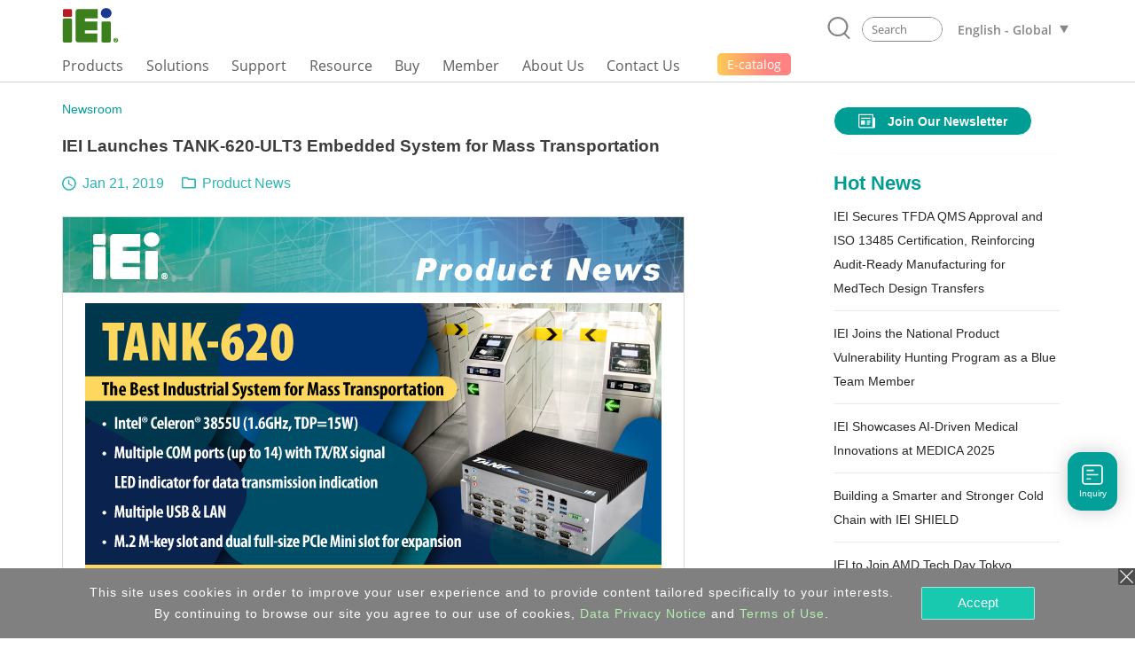

--- FILE ---
content_type: text/html; charset=UTF-8
request_url: https://www.ieiworld.com/en/news/con_show.php?op=showone&cid=1046
body_size: 23469
content:
<!DOCTYPE HTML>
<html lang="en">
<head>
<meta charset="UTF-8">
<meta name="viewport" content="width=device-width, initial-scale=1">
<meta name="author" content="IEI Integration Corp.">
<link rel='shortcut icon' href='https://www.ieiworld.com/images/favicon.ico' type='image/x-icon'>
<title>IEI Launches TANK-620-ULT3 Embedded System for Mass Transportation</title>
<meta name="description" content="TANK-620-ULT3 industrial embedded system product features:*Intel® Celeron® 3855U (1.6GHz, TDP=15W) *Multiple COM ports (up to 14) with TX/RX signal LED indicator for data transmission indication *Multiple USB & LAN *24-bit DIO control *M.2 M-key slot and dual full-size PCIe Mini slot for expansion *Easy accessible storage">
<meta name="keywords" content="mass transportation, transportation, public transportation, embedded system, industrial embedded system" >

<meta property="og:image" content="https://www.ieiworld.com/images/logo_community.png" />
<meta name="twitter:image" content="https://www.ieiworld.com/images/logo_community.png" />
<meta name="twitter:card" content="summary_large_image" />

<meta property="og:title" content="IEI Launches TANK-620-ULT3 Embedded System for Mass Transportation" />
<meta property="og:site_name" content="IEI Integration Corp. | AIoT, industrial computer, embedded system, panel PC, embedded computer, single board computer, network appliance" />
<meta property="og:url" content="https://www.ieiworld.com/en/news/con_show.php?op=showone&cid=1046" />
<meta property="og:description" content="TANK-620-ULT3 industrial embedded system product features:*Intel® Celeron® 3855U (1.6GHz, TDP=15W) *Multiple COM ports (up to 14) with TX/RX signal LED indicator for data transmission indication *Multiple USB & LAN *24-bit DIO control *M.2 M-key slot and dual full-size PCIe Mini slot for expansion *Easy accessible storage" />
<meta property="og:locale" content="en_US" />
<meta property="og:type" content="website" />
  
<meta name="twitter:title" content="IEI Launches TANK-620-ULT3 Embedded System for Mass Transportation" />
<meta name="twitter:description" content="TANK-620-ULT3 industrial embedded system product features:*Intel® Celeron® 3855U (1.6GHz, TDP=15W) *Multiple COM ports (up to 14) with TX/RX signal LED indicator for data transmission indication *Multiple USB & LAN *24-bit DIO control *M.2 M-key slot and dual full-size PCIe Mini slot for expansion *Easy accessible storage" />
<meta name="twitter:site" content="www.ieiworld.com" />
<meta name="twitter:creator" content="IEI" />
<meta name="twitter:domain" content="www.ieiworld.com" />


<link rel="alternate" hreflang="zh-Hans-CN" href="https://www.ieiworld.com/cn/news/con_show.php?cid=1046" />
<link rel="alternate" hreflang="de-DE" href="https://www.ieiworld.com/de/news/con_show.php?cid=1046" />
<link rel="alternate" hreflang="en" href="https://www.ieiworld.com/en/news/con_show.php?cid=1046" />
<link rel="alternate" hreflang="x-default" href="https://www.ieiworld.com/en/news/con_show.php?cid=1046" />
<link rel="alternate" hreflang="es-ES" href="https://www.ieiworld.com/es/news/con_show.php?cid=1046" />
<link rel="alternate" hreflang="fr-FR" href="https://www.ieiworld.com/fr/news/con_show.php?cid=1046" />
<link rel="alternate" hreflang="it-IT" href="https://www.ieiworld.com/it/news/con_show.php?cid=1046" />
<link rel="alternate" hreflang="ja-JP" href="https://www.ieiworld.com/jp/news/con_show.php?cid=1046" />
<link rel="alternate" hreflang="ko-KR" href="https://www.ieiworld.com/kr/news/con_show.php?cid=1046" />
<link rel="alternate" hreflang="zh-Hant-TW" href="https://www.ieiworld.com/tw/news/con_show.php?cid=1046" />

<!--[if lt IE 9]>
<script src='https://www.ieiworld.com/_js/rwd/html5.js'></script>
<![endif]-->

<!-- Bootstrap -->
<link href='https://webdls.ieiworld.com/data/_lib/bootstrap/css/bootstrap.min.css' rel='stylesheet' type='text/css'>
<!-- Bootstrap JS -->
<script src='https://webdls.ieiworld.com/data/_lib/bootstrap/js/bootstrap.min.js' type='text/javascript'></script>
<link href='https://www.ieiworld.com/_css/main.css' rel='stylesheet' type='text/css' />
<link href='https://www.ieiworld.com/_css/main_M.css' rel='stylesheet' type='text/css' />
<link href='https://www.ieiworld.com/_css/txt.css' rel='stylesheet' type='text/css' />


<link rel='manifest' href='https://www.ieiworld.com/manifest.json'>
<script type='text/javascript' src='https://cdn.onesignal.com/sdks/OneSignalSDK.js' async></script>
<script type='text/javascript'>
  var OneSignal = window.OneSignal || [];
  OneSignal.push(['init', {
    appId: 'dce2e6fc-4c71-4e14-8beb-8cdbb69655a5',
    safari_web_id: 'web.onesignal.auto.26872e49-0741-4e76-94b8-10ddfedc5443',
    autoRegister: true,
    notifyButton: {
      enable: false 
    },
    welcomeNotification: {
      disable: true
    }
  }]);
</script> 
<script type='text/javascript' src='https://www.ieiworld.com/_js/_client_mobile.js'></script>
<script type='text/javascript' src='https://www.ieiworld.com/_js/_browser_kind.js'></script>
<script type='text/javascript' src='https://www.ieiworld.com/_js/_client_pixel_info.js'></script>
<script type='text/javascript' src='https://www.ieiworld.com/_js/_browser_scroll_top.js'></script>
<script type='text/javascript'> var img_path='https://www.ieiworld.com/'; </script>
<script type='text/javascript' src='https://www.ieiworld.com/_js/ajax.js'></script>
<script type='text/javascript' src='https://www.ieiworld.com/_js/_cookie_control.js'></script>
<link rel='stylesheet' type='text/css' href='https://www.ieiworld.com/_css/promptly_msg.css'>
<link rel='stylesheet' type='text/css' href='https://www.ieiworld.com/_css/font-awesome/4.7.0/css/font-awesome.css' >

        
        <!-- reset css -->
        <link rel='stylesheet' href='https://www.ieiworld.com/_project/news/2021/_css/reset.css' type='text/css'>
        <!-- bootstrap-4.3.1 -->
        <link href='https://www.ieiworld.com/_project/news/2021/_lib/bootstrap/css/bootstrap.min.css' rel='stylesheet' type='text/css'>
        <!-- CSS -->
        <link rel='stylesheet' href='https://www.ieiworld.com/_project/news/2021/_css/news-main.css?ver=20260117' type='text/css'>
        <link rel='stylesheet' href='https://www.ieiworld.com/_project/news/2021/_css/case-study-form.css?ver=20260117' type='text/css'>
        <!-- JS -->
        <script src='https://www.ieiworld.com/_project/news/2021/_lib/jquery/jquery-3.5.1.min.js' type='text/javascript'></script>
        <script src='https://www.ieiworld.com/_project/news/2021/_lib/smooth-scroll/SmoothScroll.js' type='text/javascript'></script>
        <script src='https://www.ieiworld.com/_project/news/2021/_lib/bootstrap/js/bootstrap.min.js' type='text/javascript'></script>        
<style type='text/css'>
.content { width: 100%; }
</style>
    
    <!-- Header -->
    <link rel='stylesheet' href='https://www.ieiworld.com/_project/header_menu_2023/_css/header-base.css'>
    <link rel='stylesheet' href='https://www.ieiworld.com/_project/header_menu_2023/_lib/hamburgers/hamburgers.min.css'>
    <link rel='stylesheet' href='https://www.ieiworld.com/_project/header_menu_2023/_css/header.css?t=2026-01-17_10'>
    <link rel='stylesheet' href='https://www.ieiworld.com/_project/header_menu_2023/_css/2022-header.css?t=2026-01-17_10'>
    <!-- Header JS -->
    <script type='text/javascript' src='https://www.ieiworld.com/_project/header_menu_2023/_lib/jquery.hoverIntent.min.js'></script>
<link rel='stylesheet' type='text/css' href='https://www.ieiworld.com/_css/footer/v2.css'>
<link rel='stylesheet' type='text/css' href='https://www.ieiworld.com/_css/footer/v2_M.css'>
<link rel='stylesheet' type='text/css' href='https://www.ieiworld.com/_css/footer/v2_ext.css'>

<link rel='stylesheet' type='text/css' href='https://www.ieiworld.com/_css/search_prompt.css'>
<script type='text/javascript'> 
var serrch_do_path='https://www.ieiworld.com/en/product/ajax/'; 
var prompt_row_mark_name='is_search_mark';   
var header_version='v3';                        
</script>
<script type='text/javascript' src='https://www.ieiworld.com/_js/search/search_onkey_TABLE.js'></script>
<script type='text/javascript' src='https://www.ieiworld.com/_js/search/search_onkey_MOBILE.js'></script>
<script type='text/javascript' src='https://www.ieiworld.com/_js/rwd/ie8_aid_hf/v2.js'></script>
<script>

<!-- Google Tag Manager -->
(function(w,d,s,l,i){w[l]=w[l]||[];w[l].push({'gtm.start':
new Date().getTime(),event:'gtm.js'});var f=d.getElementsByTagName(s)[0],
j=d.createElement(s),dl=l!='dataLayer'?'&l='+l:'';j.async=true;j.src=
'https://www.googletagmanager.com/gtm.js?id='+i+dl;f.parentNode.insertBefore(j,f);
})(window,document,'script','dataLayer','GTM-NRPT7K');
<!-- End Google Tag Manager -->

<!-- Microsoft Clarity -->
    (function(c,l,a,r,i,t,y){
        c[a]=c[a]||function(){(c[a].q=c[a].q||[]).push(arguments)};
        t=l.createElement(r);t.async=1;t.src="https://www.clarity.ms/tag/"+i;
        y=l.getElementsByTagName(r)[0];y.parentNode.insertBefore(t,y);
    })(window, document, "clarity", "script", "fqtu08q4av");
<!-- Microsoft Clarity -->


</script>

<!-- Google tag for Google Ads--> 
<script async src="https://www.googletagmanager.com/gtag/js?id=AW-11043752042"></script> 
<script> window.dataLayer = window.dataLayer || []; function gtag(){dataLayer.push(arguments);} gtag('js', new Date()); gtag('config', 'AW-11043752042'); </script> 
<!-- Google tag for Google Ads --> 

<script type="application/ld+json">
{
  "@context": "http://schema.org",
  "@type": "Organization",
  "name": "IEI Integration Corp.",
  "url": "https://www.ieiworld.com/en/",
  "logo": "https://www.ieiworld.com/_project/header_menu_2023/_img/v3_IEI_Logo.svg",
  "description": "IEI Integration Corp. is a global supplier of industrial computer products and AIoT solutions, including embedded systems, panel PCs, embedded computers, single board computers, network appliances, and fanless embedded box PCs. With expertise in ODM services and industrial computer integration, IEI provides IoT solutions and smart city solutions to help businesses achieve new opportunities.",
  "sameAs": [
    "https://www.facebook.com/IEITaiwan",
    "https://twitter.com/ieiworld",
    "https://www.linkedin.com/company/iei-integration-corp/",
    "https://www.youtube.com/@IEIIntegrationCorp"
  ],
  "address": {
    "@type": "PostalAddress",
    "streetAddress": "No. 29, Zhongxing Rd., Xizhi Dist.",
    "addressLocality": "New Taipei City",
    "postalCode": "221",
    "addressCountry": "TW"
  },
  "contactPoint": [{
    "@type": "ContactPoint",
    "telephone": "+886-2-8691-6798",
    "contactType": "customer service"
  }, {
    "@type": "ContactPoint",
    "email": "sales@ieiworld.com",
    "contactType": "customer service"
  }],
  "hasOfferCatalog": [{
    "@type": "OfferCatalog",
    "name": "Product Catalog",
    "url": "https://www.ieiworld.com/en/marketing-material/"
  }]
}
</script>
<script type="text/javascript"> 
adroll_adv_id = "KQAILEB5SFCMPGRP23TZID"; 
adroll_pix_id = "R7647DHIOVFKVGPQ32G2GH"; 
adroll_version = "2.0"; 
(function(w, d, e, o, a) { 
w.__adroll_loaded = true; 
w.adroll = w.adroll || []; 
w.adroll.f = [ 'setProperties', 'identify', 'track', 'identify_email' ]; 
var roundtripUrl = "https://s.adroll.com/j/" + adroll_adv_id + "/roundtrip.js"; 
for (a = 0; a < w.adroll.f.length; a++) { 
w.adroll[w.adroll.f[a]] = w.adroll[w.adroll.f[a]] || (function(n) { return function() { w.adroll.push([ n, arguments ]) } })(w.adroll.f[a]) 
} 
e = d.createElement('script'); 
o = d.getElementsByTagName('script')[0]; 
e.async = 1; 
e.src = roundtripUrl; 
o.parentNode.insertBefore(e, o); 
})(window, document); 
adroll.track("pageView"); 
</script>
</head>
<body>
<!-- Google Tag Manager (noscript) -->
<noscript><iframe src="https://www.googletagmanager.com/ns.html?id=GTM-NRPT7K"
height="0" width="0" style="display:none;visibility:hidden"></iframe></noscript>
<!-- End Google Tag Manager (noscript) -->
<script type='text/javascript'>
//移除主要 cat button 連結 fun
  
function delete_Main_Cat_Button_Url_Do_unit(id){

  document.getElementById('main_menu_cat_button_a_'+id).href='javascript://';
  document.getElementById('main_menu_cat_button_a_'+id).target='';

}
	
function delete_Main_Cat_Button_Url_Do(){
 

delete_Main_Cat_Button_Url_Do_unit('head_2');
delete_Main_Cat_Button_Url_Do_unit('head_8');
delete_Main_Cat_Button_Url_Do_unit('head_3');
delete_Main_Cat_Button_Url_Do_unit('head_4');
delete_Main_Cat_Button_Url_Do_unit('head_12');
 		
} 

//鎖定 浮動檔頭 與 移除主要 cat button 連結 
if( Client_Mobile==1 && document.getElementById('Main_Menu_wrap') ){
document.getElementById('Main_Menu_wrap').style.position='absolute';
delete_Main_Cat_Button_Url_Do();
}

</script>

<header class='iei-main-header hdr-wrapper clearfix'>
        <div class='iei-header-mobile'> 
            <nav class='m-hdr-header-wrapper'>
                <div class='m-hdr-header-row'>
                                
                    <div class='m-hdr-left-col'>
                        <a href='https://www.ieiworld.com/en'>
                        <img src='https://www.ieiworld.com/_project/header_menu_2023/_img/v3_IEI_Logo.svg' alt="IEI"></a>     
                    </div>
                    
                    <div class='m-hdr-right-col'>
                        <div class='m-hdr-locale-box'>
                            <a href='javascript://' class='m-hdr-lang-btn'><span class='m-hdr-lang-title'>EN</span></a>
                        </div>
                        <button class='m-hdr-hamburger hamburger hamburger--slider' type='button'>
                            <span class='hamburger-box'>
                                <span class='hamburger-inner'></span>
                            </span>
                        </button>    
                    </div>
                    
                </div><!-- m-hdr-header-row -->                   
                <div class='m-hdr-locale-row'>
                    <div class='m-hdr-locale-col'>
                        <img src='https://www.ieiworld.com/_project/header_menu_2023/_img/m-hdr-lang-icon.svg' alt='lang-icon' class='m-hdr-locale-icon'>
                        
<select onChange="location.href = this.value" class='m-hdr-locale-select' name='m-hdr-lang' >

<option value='/en/news/con_show.php?op=showone&cid=1046' selected>English - Global</option>
<option value='/tw/news/con_show.php?op=showone&cid=1046' >繁體中文</option>
<option value='/es/news/con_show.php?op=showone&cid=1046' >Español</option>
<option value='/fr/news/con_show.php?op=showone&cid=1046' >Français</option>
<option value='/de/news/con_show.php?op=showone&cid=1046' >Deutsch</option>
<option value='/kr/news/con_show.php?op=showone&cid=1046' >한국어</option>
<option value='/cn/news/con_show.php?op=showone&cid=1046' >简体中文</option>
<option value='/jp/news/con_show.php?op=showone&cid=1046' >日本語</option>
<option value='/it/news/con_show.php?op=showone&cid=1046' >Italiano</option>
</select>
                    </div>
                </div>                
                <div class='m-hdr-black-mask-for-locale m-hdr-black-mask'></div>                
                <div class='m-hdr-menu-content'>
                    <div class='m-hdr-search-row'>
                        <div class='m-hdr-searchbar'>                                                
                        
                            <a href='javascript://' class='m-hdr-search-btn clearfix' onclick="MOBILE_search_form_submit();">
                                <svg viewBox='0 0 30.51 31.66'>
                                    <defs></defs>
                                    <title>Search</title>
                                    <g data-name='layer 1' class='m-hdr-search-icon-layer-1'>
                                        <g data-name='layer 2' class='m-hdr-search-icon-layer-2'>
                                            <path class='m-hdr-search-icon-cls-1 active' d='M29.21,31.66a1.29,1.29,0,0,1-.94-.4l-5.49-5.74L22,25.44A13.85,13.85,0,0,1,14,28a14,14,0,1,1,10.7-5l0,.8,5.43,5.67a1.31,1.31,0,0,1,0,1.85,1.3,1.3,0,0,1-.9.36M14,2.6A11.39,11.39,0,1,0,25.37,14,11.4,11.4,0,0,0,14,2.6'/></g></g></svg>
                            </a>
                            
                            <div class='m-hdr-search-box'>
                                <div class='m-hdr-search-autocomplete-block' id='MOBILE_kw_cue_place'></div>
<form action='https://www.ieiworld.com/en/_search/' method='GET' style='margin:0px;' 
 id='Mobile_main_search_form_body' name='MOBILE_search_form'>
<div style='display:none;'>
<INPUT type='text' id='MOBILE_focus_who' value='0'>
</div>
                                <div class='m-hdr-search-border active'>
                                
                                    <input type='text' placeholder='Search' class='m-hdr-search-field' autocomplete='off'
                                     name='main_kw' id='MOBILE_kw' value=''
                                     onkeydown="MOBILE_kw_box_onkeydown(event);"
                                     onkeyup="MOBILE_kw_box_onkeyup(event);"
                                     onfocus="MOBILE_kw_box_onkeyup(event);"
                                     onblur="MOBILE_kw_box_default_set();">
                                    
                                    <a href='javascript://' class='m-hdr-search-clear'>
                                    <img src='https://www.ieiworld.com/_project/header_menu_2023/_img/m-hdr-search-clear-icon.svg' alt='clear-icon'></a>  
                                </div>
</form>    
                            </div> <!-- m-hdr-search-box -->
                            
                        </div>  <!-- m-hdr-searchbar -->
                    </div>   <!-- m-hdr-search-row -->            
                    <ul class='m-hdr-main-menu m-hdr-menu-list m-hdr-accordion'>
 <li>
 <a href='javascript://'>
  <span class='m-hdr-h1'>Products</span>
  <i class='hdr-icon-box'><svg class='m-hdr-chevron-icon' viewBox='0 0 18.73 10.31'>
  <g data-name='m-hdr-chevron-icon-1'><g data-name='m-hdr-chevron-icon-2'>
  <path d='M10,10l8.42-8.42a1,1,0,0,0,0-1.34.94.94,0,0,0-1.33,0L9.37,8,1.61.28A.94.94,0,0,0,.28.28a1,1,0,0,0,0,1.34L8.7,10A1,1,0,0,0,10,10Z'/>
  </g></g></svg> 
  </i></a>                          
  <!-- submenu -->
  <ul class='m-hdr-menu-list m-hdr-sub-accordion'>  
  
  <li>
    <a href='javascript://' id='prod_cat_ns_1_M'>
    <span class='m-hdr-h2'>
    AIoT and Edge Computing    
    </span>
    <i class='hdr-icon-box active'>
    <svg class='m-hdr-chevron-icon' viewBox='0 0 18.73 10.31'>
    <g data-name='m-hdr-chevron-icon-1'><g data-name='m-hdr-chevron-icon-2'>
    <path d='M10,10l8.42-8.42a1,1,0,0,0,0-1.34.94.94,0,0,0-1.33,0L9.37,8,1.61.28A.94.94,0,0,0,.28.28a1,1,0,0,0,0,1.34L8.7,10A1,1,0,0,0,10,10Z'/>
    </g></g>
    </svg>
    </i>
    </a>
  </li>
  <li>
    <a href='javascript://' id='prod_cat_ns_3_M'>
    <span class='m-hdr-h2'>
    Networking and Servers    
    </span>
    <i class='hdr-icon-box active'>
    <svg class='m-hdr-chevron-icon' viewBox='0 0 18.73 10.31'>
    <g data-name='m-hdr-chevron-icon-1'><g data-name='m-hdr-chevron-icon-2'>
    <path d='M10,10l8.42-8.42a1,1,0,0,0,0-1.34.94.94,0,0,0-1.33,0L9.37,8,1.61.28A.94.94,0,0,0,.28.28a1,1,0,0,0,0,1.34L8.7,10A1,1,0,0,0,10,10Z'/>
    </g></g>
    </svg>
    </i>
    </a>
  </li>
  <li>
    <a href='javascript://' id='prod_cat_ns_2_M'>
    <span class='m-hdr-h2'>
    Embedded Computer    
    </span>
    <i class='hdr-icon-box active'>
    <svg class='m-hdr-chevron-icon' viewBox='0 0 18.73 10.31'>
    <g data-name='m-hdr-chevron-icon-1'><g data-name='m-hdr-chevron-icon-2'>
    <path d='M10,10l8.42-8.42a1,1,0,0,0,0-1.34.94.94,0,0,0-1.33,0L9.37,8,1.61.28A.94.94,0,0,0,.28.28a1,1,0,0,0,0,1.34L8.7,10A1,1,0,0,0,10,10Z'/>
    </g></g>
    </svg>
    </i>
    </a>
  </li>
  <li>
    <a href='javascript://' id='prod_cat_ns_5_M'>
    <span class='m-hdr-h2'>
    Embedded System    
    </span>
    <i class='hdr-icon-box active'>
    <svg class='m-hdr-chevron-icon' viewBox='0 0 18.73 10.31'>
    <g data-name='m-hdr-chevron-icon-1'><g data-name='m-hdr-chevron-icon-2'>
    <path d='M10,10l8.42-8.42a1,1,0,0,0,0-1.34.94.94,0,0,0-1.33,0L9.37,8,1.61.28A.94.94,0,0,0,.28.28a1,1,0,0,0,0,1.34L8.7,10A1,1,0,0,0,10,10Z'/>
    </g></g>
    </svg>
    </i>
    </a>
  </li>
  <li>
    <a href='javascript://' id='prod_cat_ns_6_M'>
    <span class='m-hdr-h2'>
    Panel PC and Monitor    
    </span>
    <i class='hdr-icon-box active'>
    <svg class='m-hdr-chevron-icon' viewBox='0 0 18.73 10.31'>
    <g data-name='m-hdr-chevron-icon-1'><g data-name='m-hdr-chevron-icon-2'>
    <path d='M10,10l8.42-8.42a1,1,0,0,0,0-1.34.94.94,0,0,0-1.33,0L9.37,8,1.61.28A.94.94,0,0,0,.28.28a1,1,0,0,0,0,1.34L8.7,10A1,1,0,0,0,10,10Z'/>
    </g></g>
    </svg>
    </i>
    </a>
  </li>
  <li>
    <a href='javascript://' id='prod_cat_ns_10_M'>
    <span class='m-hdr-h2'>
    Medical Computer    
    </span>
    <i class='hdr-icon-box active'>
    <svg class='m-hdr-chevron-icon' viewBox='0 0 18.73 10.31'>
    <g data-name='m-hdr-chevron-icon-1'><g data-name='m-hdr-chevron-icon-2'>
    <path d='M10,10l8.42-8.42a1,1,0,0,0,0-1.34.94.94,0,0,0-1.33,0L9.37,8,1.61.28A.94.94,0,0,0,.28.28a1,1,0,0,0,0,1.34L8.7,10A1,1,0,0,0,10,10Z'/>
    </g></g>
    </svg>
    </i>
    </a>
  </li>
  <li>
    <a href='javascript://' id='prod_cat_ns_11_M'>
    <span class='m-hdr-h2'>
    Advanced Video Solution    
    </span>
    <i class='hdr-icon-box active'>
    <svg class='m-hdr-chevron-icon' viewBox='0 0 18.73 10.31'>
    <g data-name='m-hdr-chevron-icon-1'><g data-name='m-hdr-chevron-icon-2'>
    <path d='M10,10l8.42-8.42a1,1,0,0,0,0-1.34.94.94,0,0,0-1.33,0L9.37,8,1.61.28A.94.94,0,0,0,.28.28a1,1,0,0,0,0,1.34L8.7,10A1,1,0,0,0,10,10Z'/>
    </g></g>
    </svg>
    </i>
    </a>
  </li>
  <li>
    <a href='javascript://' id='prod_cat_ns_8_M'>
    <span class='m-hdr-h2'>
    Power Supply    
    </span>
    <i class='hdr-icon-box active'>
    <svg class='m-hdr-chevron-icon' viewBox='0 0 18.73 10.31'>
    <g data-name='m-hdr-chevron-icon-1'><g data-name='m-hdr-chevron-icon-2'>
    <path d='M10,10l8.42-8.42a1,1,0,0,0,0-1.34.94.94,0,0,0-1.33,0L9.37,8,1.61.28A.94.94,0,0,0,.28.28a1,1,0,0,0,0,1.34L8.7,10A1,1,0,0,0,10,10Z'/>
    </g></g>
    </svg>
    </i>
    </a>
  </li>
  <li>
    <a href='javascript://' id='prod_cat_ns_9_M'>
    <span class='m-hdr-h2'>
    Peripherals    
    </span>
    <i class='hdr-icon-box active'>
    <svg class='m-hdr-chevron-icon' viewBox='0 0 18.73 10.31'>
    <g data-name='m-hdr-chevron-icon-1'><g data-name='m-hdr-chevron-icon-2'>
    <path d='M10,10l8.42-8.42a1,1,0,0,0,0-1.34.94.94,0,0,0-1.33,0L9.37,8,1.61.28A.94.94,0,0,0,.28.28a1,1,0,0,0,0,1.34L8.7,10A1,1,0,0,0,10,10Z'/>
    </g></g>
    </svg>
    </i>
    </a>
  </li>
  <li>
    <a href='javascript://' id='prod_cat_ns_13_M'>
    <span class='m-hdr-h2'>
    Software
      <div class='new-icon'>NEW</div>    
    </span>
    <i class='hdr-icon-box active'>
    <svg class='m-hdr-chevron-icon' viewBox='0 0 18.73 10.31'>
    <g data-name='m-hdr-chevron-icon-1'><g data-name='m-hdr-chevron-icon-2'>
    <path d='M10,10l8.42-8.42a1,1,0,0,0,0-1.34.94.94,0,0,0-1.33,0L9.37,8,1.61.28A.94.94,0,0,0,.28.28a1,1,0,0,0,0,1.34L8.7,10A1,1,0,0,0,10,10Z'/>
    </g></g>
    </svg>
    </i>
    </a>
  </li>
  <li>
    <a href='javascript://' id='prod_cat_ns_14_M'>
    <span class='m-hdr-h2'>
    ePaper
      <div class='new-icon'>NEW</div>    
    </span>
    <i class='hdr-icon-box active'>
    <svg class='m-hdr-chevron-icon' viewBox='0 0 18.73 10.31'>
    <g data-name='m-hdr-chevron-icon-1'><g data-name='m-hdr-chevron-icon-2'>
    <path d='M10,10l8.42-8.42a1,1,0,0,0,0-1.34.94.94,0,0,0-1.33,0L9.37,8,1.61.28A.94.94,0,0,0,.28.28a1,1,0,0,0,0,1.34L8.7,10A1,1,0,0,0,10,10Z'/>
    </g></g>
    </svg>
    </i>
    </a>
  </li>
  </ul>
 </li>
<li>                            
  <a href='javascript://'>
                            
  <span class='m-hdr-h1'>Solutions</span>
                                
  <i class='hdr-icon-box'><svg class='m-hdr-chevron-icon' viewBox='0 0 18.73 10.31'>
  <g data-name='m-hdr-chevron-icon-1'><g data-name='m-hdr-chevron-icon-2'>
  <path d='M10,10l8.42-8.42a1,1,0,0,0,0-1.34.94.94,0,0,0-1.33,0L9.37,8,1.61.28A.94.94,0,0,0,.28.28a1,1,0,0,0,0,1.34L8.7,10A1,1,0,0,0,10,10Z'/>
  </g></g>
  </svg></i>
                                
  </a>
<ul class='m-hdr-menu-list m-hdr-sub-accordion'>

        <li>
          <a href='/en/support/con_show.php?cid=93' target='_top' id='sol_cat_159_M'>
          <span class='m-hdr-h2'>ODM Solution</span>
         </a>
        </li>
        
        <li>
          <a href='/autonomous-mobile-robot/en/' target='_top' id='sol_cat_164_M'>
          <span class='m-hdr-h2'>Autonomous Mobile Robot</span>
         </a>
        </li>
        
        <li>
          <a href='/en/support/con_show.php?cid=81' target='_top' id='sol_cat_165_M'>
          <span class='m-hdr-h2'>Electric Vehicle Charging Solution</span>
         </a>
        </li>
        
        <li>
          <a href='/ai-ready-solution/en/' target='_top' id='sol_cat_149_M'>
          <span class='m-hdr-h2'>AI Ready Solution</span>
         </a>
        </li>
        
        <li>
          <a href='/puzzle_network_appliance/en/' target='_top' id='sol_cat_161_M'>
          <span class='m-hdr-h2'>Networking Solution</span>
         </a>
        </li>
        
        <li>
          <a href='javascript://' target='_top' id='sol_cat_14_M'>
          <span class='m-hdr-h2'>Medical Solution</span>  
        <i class='hdr-icon-box active'><svg class='m-hdr-chevron-icon' viewBox='0 0 18.73 10.31'>
        <g data-name='m-hdr-chevron-icon-1'><g data-name='m-hdr-chevron-icon-2'>
        <path d='M10,10l8.42-8.42a1,1,0,0,0,0-1.34.94.94,0,0,0-1.33,0L9.37,8,1.61.28A.94.94,0,0,0,.28.28a1,1,0,0,0,0,1.34L8.7,10A1,1,0,0,0,10,10Z'/>
        </g></g>
        </svg></i>
         </a>
        </li>
        
        <li>
          <a href='javascript://' target='_top' id='sol_cat_56_M'>
          <span class='m-hdr-h2'>Smart Manufacturing</span>  
        <i class='hdr-icon-box active'><svg class='m-hdr-chevron-icon' viewBox='0 0 18.73 10.31'>
        <g data-name='m-hdr-chevron-icon-1'><g data-name='m-hdr-chevron-icon-2'>
        <path d='M10,10l8.42-8.42a1,1,0,0,0,0-1.34.94.94,0,0,0-1.33,0L9.37,8,1.61.28A.94.94,0,0,0,.28.28a1,1,0,0,0,0,1.34L8.7,10A1,1,0,0,0,10,10Z'/>
        </g></g>
        </svg></i>
         </a>
        </li>
        
        <li>
          <a href='/en/smart-transportation/' target='_top' id='sol_cat_11_M'>
          <span class='m-hdr-h2'>Smart Transport</span>
         </a>
        </li>
        
</ul>
</li>
<li>                            
  <a href='javascript://'>
                            
  <span class='m-hdr-h1'>Support</span>
                                
  <i class='hdr-icon-box'><svg class='m-hdr-chevron-icon' viewBox='0 0 18.73 10.31'>
  <g data-name='m-hdr-chevron-icon-1'><g data-name='m-hdr-chevron-icon-2'>
  <path d='M10,10l8.42-8.42a1,1,0,0,0,0-1.34.94.94,0,0,0-1.33,0L9.37,8,1.61.28A.94.94,0,0,0,.28.28a1,1,0,0,0,0,1.34L8.7,10A1,1,0,0,0,10,10Z'/>
  </g></g>
  </svg></i>
                                
  </a>
<ul class='m-hdr-menu-list '>

        <li>
          <a href='/en/online_support_form/' target='_top' id=''>
          <span class='m-hdr-h2'>Technical Support & Feedback</span>
         </a>
        </li>
        
        <li>
          <a href='/en/qa/' target='_top' id=''>
          <span class='m-hdr-h2'>FAQ</span>
         </a>
        </li>
        
        <li>
          <a href='https://www.ieiworld.com/security-advisories' target='_top' id=''>
          <span class='m-hdr-h2'>Security Advisory</span>
         </a>
        </li>
        
        <li>
          <a href='https://www.ieiworld.com/bug-bounty-program' target='_top' id=''>
          <span class='m-hdr-h2'>Bounty Program</span>
         </a>
        </li>
        
        <li>
          <a href='/en/support/con_show.php?cid=10' target='_top' id=''>
          <span class='m-hdr-h2'>Warranty Policy</span>
         </a>
        </li>
        
        <li>
          <a href='https://download.ieiworld.com/' target='_blank' id=''>
          <span class='m-hdr-h2'>Download Center</span>
         </a>
        </li>
        
</ul>
</li>
<li>                            
  <a href='javascript://'>
                            
  <span class='m-hdr-h1'>Resource</span>
                                
  <i class='hdr-icon-box'><svg class='m-hdr-chevron-icon' viewBox='0 0 18.73 10.31'>
  <g data-name='m-hdr-chevron-icon-1'><g data-name='m-hdr-chevron-icon-2'>
  <path d='M10,10l8.42-8.42a1,1,0,0,0,0-1.34.94.94,0,0,0-1.33,0L9.37,8,1.61.28A.94.94,0,0,0,.28.28a1,1,0,0,0,0,1.34L8.7,10A1,1,0,0,0,10,10Z'/>
  </g></g>
  </svg></i>
                                
  </a>
<ul class='m-hdr-menu-list '>

        <li>
          <a href='/en/marketing-material/' target='_top' id=''>
          <span class='m-hdr-h2'>Catalog & Brochure</span>
         </a>
        </li>
        
        <li>
          <a href='/en/news/' target='_top' id=''>
          <span class='m-hdr-h2'>Newsroom</span>
         </a>
        </li>
        
        <li>
          <a href='/en/support/con_show.php?cid=19' target='_blank' id=''>
          <span class='m-hdr-h2'>Subscribe IEI Newsletter</span>
         </a>
        </li>
        
</ul>
</li>
<li>                            
  <a href='javascript://'>
                            
  <span class='m-hdr-h1'>Buy</span>
                                
  <i class='hdr-icon-box'><svg class='m-hdr-chevron-icon' viewBox='0 0 18.73 10.31'>
  <g data-name='m-hdr-chevron-icon-1'><g data-name='m-hdr-chevron-icon-2'>
  <path d='M10,10l8.42-8.42a1,1,0,0,0,0-1.34.94.94,0,0,0-1.33,0L9.37,8,1.61.28A.94.94,0,0,0,.28.28a1,1,0,0,0,0,1.34L8.7,10A1,1,0,0,0,10,10Z'/>
  </g></g>
  </svg></i>
                                
  </a>
<ul class='m-hdr-menu-list '>

        <li>
          <a href='/en/sales_inquiry_form/' target='_top' id=''>
          <span class='m-hdr-h2'>Sales Inquiry</span>
         </a>
        </li>
        
        <li>
          <a href='https://memberzone.ieiworld.com/resource/advanced.php?utm_source=ieiworld&utm_medium=header_menu&utm_campaign=ieiworld_where_to_buy' target='_blank' id=''>
          <span class='m-hdr-h2'>Local Distributor</span>
         </a>
        </li>
        
        <li>
          <a href='https://store.qnap.com/iei-e-shop.html?utm_source=ieiworld-website&utm_medium=menu-buy-link&utm_campaign=IEI-QNAP-EC-en&utm_content=menu-buy-link' target='_blank' id=''>
          <span class='m-hdr-h2'>USA e-Shop</span>
         </a>
        </li>
        
</ul>
</li>
<li>
  <a href='https://memberzone.ieiworld.com/resource/'  target='_blank' >
   <span class='m-hdr-h1'>Member</span>
  </a>
</li>
<li>                            
  <a href='javascript://'>
                            
  <span class='m-hdr-h1'>About Us</span>
                                
  <i class='hdr-icon-box'><svg class='m-hdr-chevron-icon' viewBox='0 0 18.73 10.31'>
  <g data-name='m-hdr-chevron-icon-1'><g data-name='m-hdr-chevron-icon-2'>
  <path d='M10,10l8.42-8.42a1,1,0,0,0,0-1.34.94.94,0,0,0-1.33,0L9.37,8,1.61.28A.94.94,0,0,0,.28.28a1,1,0,0,0,0,1.34L8.7,10A1,1,0,0,0,10,10Z'/>
  </g></g>
  </svg></i>
                                
  </a>
<ul class='m-hdr-menu-list '>

        <li>
          <a href='/en/about/con_show.php?op=showone&cid=15' target='_top' id=''>
          <span class='m-hdr-h2'>ESG</span>
         </a>
        </li>
        
        <li>
          <a href='/en/about/con_show.php?op=showone&cid=1' target='_top' id=''>
          <span class='m-hdr-h2'>Company Information</span>
         </a>
        </li>
        
        <li>
          <a href='/en/about/con_show.php?op=showone&cid=5' target='_top' id=''>
          <span class='m-hdr-h2'>IEI Group</span>
         </a>
        </li>
        
        <li>
          <a href='/en/support/con_show.php?cid=89' target='_top' id=''>
          <span class='m-hdr-h2'>Information Security Policy</span>
         </a>
        </li>
        
        <li>
          <a href='/en/about/con_show.php?op=showone&cid=29' target='_top' id=''>
          <span class='m-hdr-h2'>Stakeholders</span>
         </a>
        </li>
        
        <li>
          <a href='/en/finance/con_show.php?op=showone&cid=55' target='_top' id=''>
          <span class='m-hdr-h2'>Investment</span>
         </a>
        </li>
        
</ul>
</li>
<li>
  <a href='/en/about/con_show.php?op=showone&cid=7'  target='_top' >
   <span class='m-hdr-h1'>Contact Us</span>
  </a>
</li> 
                    <li>
                      <a href='https://www.ieiworld.com/en/product/_pdf/'>
                      <span class='m-hdr-h1 m-hdr-highlight-btn e-catalog-mobile'>E-catalog</span>
                      </a>
                    </li>   
                    </ul>  
                </div>    
            </nav>  <!-- m-hdr-header-wrapper -->        
        </div> <!-- iei-header-mobile --> 
<div class='m-hdr-placeholder'></div> 
        <div class='iei-header-pc' id='iei_header_pc_wrap'>
            <div class='hdr-top-row clearfix'>
                <div class='hdr-container'>
                    <div class='hdr-left-col clearfix'>
                        <div class='hdr-img-box'>
                            <a href='https://www.ieiworld.com/en'>
                            <img src='https://www.ieiworld.com/_project/header_menu_2023/_img/v3_IEI_Logo.svg' alt='IEI logo'></a>
                        </div>
                    </div>
                    <div class='hdr-right-col clearfix'>
                        <div class='hdr-searchbar'>
                            <a href='javascript://' class='hdr-search-btn clearfix' onclick="TABLE_search_form_submit();">
                                <svg viewBox='0 0 30.51 31.66'>
                                    <defs></defs>
                                    <title>Search</title>
                                    <g data-name='layer 1' class='hdr-search-icon-layer-1'>
                                    <g data-name='layer 2' class='hdr-search-icon-layer-2'>
                                    <path class='hdr-search-icon-cls-1' d='M29.21,31.66a1.29,1.29,0,0,1-.94-.4l-5.49-5.74L22,25.44A13.85,13.85,0,0,1,14,28a14,14,0,1,1,10.7-5l0,.8,5.43,5.67a1.31,1.31,0,0,1,0,1.85,1.3,1.3,0,0,1-.9.36M14,2.6A11.39,11.39,0,1,0,25.37,14,11.4,11.4,0,0,0,14,2.6'/></g></g></svg>
                            </a>
                            <div class='hdr-search-box'>
<form action='https://www.ieiworld.com/en/_search/' method='GET' name='TABLE_search_form' id='main_search_form_body'>

<div style='display:none;'>
<INPUT type='text' id='TABLE_focus_who' value='0'>
</div>
                                <div class='hdr-search-border'>
                                
                                    <input type='text' placeholder='Search' class='hdr-search-field' autocomplete='off'
                                     name='main_kw' id='TABLE_kw' value='' 
                                     onkeydown="TABLE_kw_box_onkeydown(event);"
                                     onkeyup="TABLE_kw_box_onkeyup(event);"
                                     onfocus="TABLE_kw_box_onkeyup(event);"
                                     onblur="TABLE_kw_box_default_set();">
                                    
                                    <a href='javascript://' class='hdr-search-clear'></a>
                                    
                                </div>
</form>
                                <div class='hdr-search-autocomplete-block' id='TABLE_kw_cue_place'>   
                                </div> <!-- hdr-search-autocomplete-block -->
                                  
                            </div> <!-- hdr-search-box -->
                            
                        </div>  <!-- hdr-searchbar --> 
                        <div class='hdr-locale'>
                        
                            <a href='javascript://' class='hdr-locale-btn'>
                                <div class='hdr-text-box'><span class='hdr-h2'>English - Global</span></div>
                                <div class='hdr-icon-box'>
                                    <svg viewBox='0 0 10.77 9.32'><defs></defs><g data-name='triangle-down-icon-layer-1' class='hdr-triangle-down-icon-layer-1'><g data-name='triangle-down-icon-layer-2' class='hdr-triangle-down-icon-layer-2'><polygon class='hdr-triangle-down-icon-cls-1' points='5.38 9.32 2.69 4.66 0 0 5.38 0 10.77 0 8.07 4.66 5.38 9.32'/></g></g></svg>
                                </div>
                            </a>
                            
                            <!-- lang-menu-block-->
                            <div class='hdr-lang-menu-wrapper'>
                            <div class='hdr-lang-menu-block'>
                            
                                <div class='hdr-lang-menu-title-box'>
                                    <span class='hdr-h2'>Choose your language</span>
                                </div>
                                
                                <hr>
<ul class='hdr-lang-menu-group'>

<li class='hdr-lang-menu-item active'>
  <a href='javascript://'><span class='hdr-h3'>English - Global</span></a>
</li>
<li class='hdr-lang-menu-item '>
  <a onclick="location.href ='/tw/news/con_show.php?op=showone&cid=1046';" href='javascript://'><span class='hdr-h3'>繁體中文</span></a>
</li>
<li class='hdr-lang-menu-item '>
  <a onclick="location.href ='/es/news/con_show.php?op=showone&cid=1046';" href='javascript://'><span class='hdr-h3'>Español</span></a>
</li>
<li class='hdr-lang-menu-item '>
  <a onclick="location.href ='/fr/news/con_show.php?op=showone&cid=1046';" href='javascript://'><span class='hdr-h3'>Français</span></a>
</li>
<li class='hdr-lang-menu-item '>
  <a onclick="location.href ='/de/news/con_show.php?op=showone&cid=1046';" href='javascript://'><span class='hdr-h3'>Deutsch</span></a>
</li>
<li class='hdr-lang-menu-item '>
  <a onclick="location.href ='/kr/news/con_show.php?op=showone&cid=1046';" href='javascript://'><span class='hdr-h3'>한국어</span></a>
</li>
<li class='hdr-lang-menu-item '>
  <a onclick="location.href ='/cn/news/con_show.php?op=showone&cid=1046';" href='javascript://'><span class='hdr-h3'>简体中文</span></a>
</li>
<li class='hdr-lang-menu-item '>
  <a onclick="location.href ='/jp/news/con_show.php?op=showone&cid=1046';" href='javascript://'><span class='hdr-h3'>日本語</span></a>
</li>
<li class='hdr-lang-menu-item '>
  <a onclick="location.href ='/it/news/con_show.php?op=showone&cid=1046';" href='javascript://'><span class='hdr-h3'>Italiano</span></a>
</li>
</ul>   
                            </div>
                            </div>    <!-- hdr-lang-menu-block -->
                            
                        </div>  <!-- hdr-locale -->  
                    </div> <!-- hdr-right-col clearfix -->    
              </div> <!-- hdr-container -->
            </div> <!-- hdr-top-row clearfix -->      
            <div class='hdr-nav-row clearfix'>
                <div class='hdr-container clearfix'>
                    <nav class='hdr-nav-menu'>
 <div class='hdr-nav-item hdr-products-item'>
                        
  <a id='main_menu_cat_button_a_head_1' class='hdr-nav-link' 
   href='javascript://' ></a>
  <span class='hdr-h1'>Products</span>
  <!-- submenu -->
  <div class='hdr-submenu-wrapper'>
  <ul class='hdr-submenu hdr-ul-style-1 hdr-submenu-products'>
  <div class='hdr-submenu-mega-bg'></div>    
   <li class='hdr-sub-item'>                                
    <a class='hdr-sub-link' id='prod_cat_ns_1'
     href='/en/support/con_show.php?cid=87' target='_top'>
    <span class='hdr-h3'>AIoT and Edge Computing</span></a>                                    
    <!-- sub-submenu block -->                                    
   </li>    
   <li class='hdr-sub-item'>                                
    <a class='hdr-sub-link' id='prod_cat_ns_3'
     href='/en/product/items_by_cat_intro.php?CA=2' target='_top'>
    <span class='hdr-h3'>Networking and Servers</span></a>                                    
    <!-- sub-submenu block -->                                    
   </li>    
   <li class='hdr-sub-item'>                                
    <a class='hdr-sub-link' id='prod_cat_ns_2'
     href='/en/product/items_by_cat_intro.php?CA=3' target='_top'>
    <span class='hdr-h3'>Embedded Computer</span></a>                                    
    <!-- sub-submenu block -->                                    
   </li>    
   <li class='hdr-sub-item'>                                
    <a class='hdr-sub-link' id='prod_cat_ns_5'
     href='/en/product/items_by_cat_intro.php?CA=4' target='_top'>
    <span class='hdr-h3'>Embedded System</span></a>                                    
    <!-- sub-submenu block -->                                    
   </li>    
   <li class='hdr-sub-item'>                                
    <a class='hdr-sub-link' id='prod_cat_ns_6'
     href='/en/product/items_by_cat_intro.php?CA=5' target='_top'>
    <span class='hdr-h3'>Panel PC and Monitor</span></a>                                    
    <!-- sub-submenu block -->                                    
   </li>    
   <li class='hdr-sub-item'>                                
    <a class='hdr-sub-link' id='prod_cat_ns_10'
     href='/medical-solution/en/medical-solution.php' target='_top'>
    <span class='hdr-h3'>Medical Computer</span></a>                                    
    <!-- sub-submenu block -->                                    
   </li>    
   <li class='hdr-sub-item'>                                
    <a class='hdr-sub-link' id='prod_cat_ns_11'
     href='/en/product/items_by_cat_intro.php?CA=10' target='_top'>
    <span class='hdr-h3'>Advanced Video Solution</span></a>                                    
    <!-- sub-submenu block -->                                    
   </li>    
   <li class='hdr-sub-item'>                                
    <a class='hdr-sub-link' id='prod_cat_ns_8'
     href='/en/product/items_by_cat_intro.php?CA=8' target='_top'>
    <span class='hdr-h3'>Power Supply</span></a>                                    
    <!-- sub-submenu block -->                                    
   </li>    
   <li class='hdr-sub-item'>                                
    <a class='hdr-sub-link' id='prod_cat_ns_9'
     href='/en/product/items_by_cat_intro.php?CA=9' target='_top'>
    <span class='hdr-h3'>Peripherals</span></a>                                    
    <!-- sub-submenu block -->                                    
   </li>    
   <li class='hdr-sub-item'>                                
    <a class='hdr-sub-link' id='prod_cat_ns_13'
     href='javascript://' target='_top'>
    <span class='hdr-h3'>Software</span>
      <div class='new-icon'>NEW</div></a>                                    
    <!-- sub-submenu block -->                                    
   </li>    
   <li class='hdr-sub-item'>                                
    <a class='hdr-sub-link' id='prod_cat_ns_14'
     href='https://www.ieiworld.com/en/product/items_by_cat_intro.php?CA=14' target='_top'>
    <span class='hdr-h3'>ePaper</span>
      <div class='new-icon'>NEW</div></a>                                    
    <!-- sub-submenu block -->                                    
   </li>  
   </ul>  
</div>
</div>
<div class='hdr-nav-item hdr-solutions-item'>
 <a id='main_menu_cat_button_a_head_2' 
  class='hdr-nav-link' href='javascript://' ></a>
 <span class='hdr-h1'>Solutions</span>    
<div class='hdr-submenu-wrapper'> 
<ul class='hdr-submenu hdr-ul-style-1 hdr-submenu-solutions'> 
<div class='hdr-submenu-sol-mega-bg'></div>

        <li class='hdr-sub-item hdr-solutions-item'>
          <a class='hdr-sub-link' id='sol_cat_159' href='/en/support/con_show.php?cid=93' target='_top'>
          <span class='hdr-h3'>
          ODM Solution
          </span>
          </a>
        </li>
        <li class='hdr-sub-item hdr-solutions-item'>
          <a class='hdr-sub-link' id='sol_cat_164' href='/autonomous-mobile-robot/en/' target='_top'>
          <span class='hdr-h3'>
          Autonomous Mobile Robot
          </span>
          </a>
        </li>
        <li class='hdr-sub-item hdr-solutions-item'>
          <a class='hdr-sub-link' id='sol_cat_165' href='/en/support/con_show.php?cid=81' target='_top'>
          <span class='hdr-h3'>
          Electric Vehicle Charging Solution
          </span>
          </a>
        </li>
        <li class='hdr-sub-item hdr-solutions-item'>
          <a class='hdr-sub-link' id='sol_cat_149' href='/ai-ready-solution/en/' target='_top'>
          <span class='hdr-h3'>
          AI Ready Solution
          </span>
          </a>
        </li>
        <li class='hdr-sub-item hdr-solutions-item'>
          <a class='hdr-sub-link' id='sol_cat_161' href='/puzzle_network_appliance/en/' target='_top'>
          <span class='hdr-h3'>
          Networking Solution
          </span>
          </a>
        </li>
        <li class='hdr-sub-item hdr-solutions-item'>
          <a class='hdr-sub-link' id='sol_cat_14' href='/medical-solution/en/' target='_top'>
          <span class='hdr-h3'>
          Medical Solution
          </span>
          </a>
        </li>
        <li class='hdr-sub-item hdr-solutions-item'>
          <a class='hdr-sub-link' id='sol_cat_56' href='/en/smart-factory/' target='_top'>
          <span class='hdr-h3'>
          Smart Manufacturing
          </span>
          </a>
        </li>
        <li class='hdr-sub-item hdr-solutions-item'>
          <a class='hdr-sub-link' id='sol_cat_11' href='/en/smart-transportation/' target='_top'>
          <span class='hdr-h3'>
          Smart Transport
          </span>
          </a>
        </li>
</ul>
</div></div>
<div class='hdr-nav-item '>
 <a id='main_menu_cat_button_a_head_8' 
  class='hdr-nav-link' href='javascript://' ></a>
 <span class='hdr-h1'>Support</span>    
<div class='hdr-submenu-wrapper'> 
<ul class='hdr-submenu hdr-ul-style-1'> 

        <li class='hdr-sub-item '>
          <a class='hdr-sub-link' id='' href='/en/online_support_form/' target='_top'>
          <span class='hdr-h3'>
          Technical Support & Feedback
          </span>
          </a>
        </li>
        <li class='hdr-sub-item '>
          <a class='hdr-sub-link' id='' href='/en/qa/' target='_top'>
          <span class='hdr-h3'>
          FAQ
          </span>
          </a>
        </li>
        <li class='hdr-sub-item '>
          <a class='hdr-sub-link' id='' href='https://www.ieiworld.com/security-advisories' target='_top'>
          <span class='hdr-h3'>
          Security Advisory
          </span>
          </a>
        </li>
        <li class='hdr-sub-item '>
          <a class='hdr-sub-link' id='' href='https://www.ieiworld.com/bug-bounty-program' target='_top'>
          <span class='hdr-h3'>
          Bounty Program
          </span>
          </a>
        </li>
        <li class='hdr-sub-item '>
          <a class='hdr-sub-link' id='' href='/en/support/con_show.php?cid=10' target='_top'>
          <span class='hdr-h3'>
          Warranty Policy
          </span>
          </a>
        </li>
        <li class='hdr-sub-item '>
          <a class='hdr-sub-link' id='' href='https://download.ieiworld.com/' target='_blank'>
          <span class='hdr-h3'>
          Download Center
          </span>
          </a>
        </li>
</ul>
</div></div>
<div class='hdr-nav-item '>
 <a id='main_menu_cat_button_a_head_3' 
  class='hdr-nav-link' href='/en/news/'  target='_top'></a>
 <span class='hdr-h1'>Resource</span>    
<div class='hdr-submenu-wrapper'> 
<ul class='hdr-submenu hdr-ul-style-1'> 

        <li class='hdr-sub-item '>
          <a class='hdr-sub-link' id='' href='/en/marketing-material/' target='_top'>
          <span class='hdr-h3'>
          Catalog & Brochure
          </span>
          </a>
        </li>
        <li class='hdr-sub-item '>
          <a class='hdr-sub-link' id='' href='/en/news/' target='_top'>
          <span class='hdr-h3'>
          Newsroom
          </span>
          </a>
        </li>
        <li class='hdr-sub-item '>
          <a class='hdr-sub-link' id='' href='/en/support/con_show.php?cid=19' target='_blank'>
          <span class='hdr-h3'>
          Subscribe IEI Newsletter
          </span>
          </a>
        </li>
</ul>
</div></div>
<div class='hdr-nav-item '>
 <a id='main_menu_cat_button_a_head_4' 
  class='hdr-nav-link' href='javascript://' ></a>
 <span class='hdr-h1'>Buy</span>    
<div class='hdr-submenu-wrapper'> 
<ul class='hdr-submenu hdr-ul-style-1'> 

        <li class='hdr-sub-item '>
          <a class='hdr-sub-link' id='' href='/en/sales_inquiry_form/' target='_top'>
          <span class='hdr-h3'>
          Sales Inquiry
          </span>
          </a>
        </li>
        <li class='hdr-sub-item '>
          <a class='hdr-sub-link' id='' href='https://memberzone.ieiworld.com/resource/advanced.php?utm_source=ieiworld&utm_medium=header_menu&utm_campaign=ieiworld_where_to_buy' target='_blank'>
          <span class='hdr-h3'>
          Local Distributor
          </span>
          </a>
        </li>
        <li class='hdr-sub-item '>
          <a class='hdr-sub-link' id='' href='https://store.qnap.com/iei-e-shop.html?utm_source=ieiworld-website&utm_medium=menu-buy-link&utm_campaign=IEI-QNAP-EC-en&utm_content=menu-buy-link' target='_blank'>
          <span class='hdr-h3'>
          USA e-Shop
          </span>
          </a>
        </li>
</ul>
</div></div>
<div class='hdr-nav-item'>
<a href='https://memberzone.ieiworld.com/resource/'  target='_blank' class='hdr-nav-link'></a>
<span class='hdr-h1'>Member</span>
</div>
<div class='hdr-nav-item '>
 <a id='main_menu_cat_button_a_head_12' 
  class='hdr-nav-link' href='/en/about/'  target='_top'></a>
 <span class='hdr-h1'>About Us</span>    
<div class='hdr-submenu-wrapper'> 
<ul class='hdr-submenu hdr-ul-style-1'> 

        <li class='hdr-sub-item '>
          <a class='hdr-sub-link' id='' href='/en/about/con_show.php?op=showone&cid=15' target='_top'>
          <span class='hdr-h3'>
          ESG
          </span>
          </a>
        </li>
        <li class='hdr-sub-item '>
          <a class='hdr-sub-link' id='' href='/en/about/con_show.php?op=showone&cid=1' target='_top'>
          <span class='hdr-h3'>
          Company Information
          </span>
          </a>
        </li>
        <li class='hdr-sub-item '>
          <a class='hdr-sub-link' id='' href='/en/about/con_show.php?op=showone&cid=5' target='_top'>
          <span class='hdr-h3'>
          IEI Group
          </span>
          </a>
        </li>
        <li class='hdr-sub-item '>
          <a class='hdr-sub-link' id='' href='/en/support/con_show.php?cid=89' target='_top'>
          <span class='hdr-h3'>
          Information Security Policy
          </span>
          </a>
        </li>
        <li class='hdr-sub-item '>
          <a class='hdr-sub-link' id='' href='/en/about/con_show.php?op=showone&cid=29' target='_top'>
          <span class='hdr-h3'>
          Stakeholders
          </span>
          </a>
        </li>
        <li class='hdr-sub-item '>
          <a class='hdr-sub-link' id='' href='/en/finance/con_show.php?op=showone&cid=55' target='_top'>
          <span class='hdr-h3'>
          Investment
          </span>
          </a>
        </li>
</ul>
</div></div>
<div class='hdr-nav-item'>
<a href='/en/about/con_show.php?op=showone&cid=7'  target='_top' class='hdr-nav-link'></a>
<span class='hdr-h1'>Contact Us</span>
</div> 
                    <div class='hdr-nav-item'>
                      <a href='https://www.ieiworld.com/en/product/_pdf/' class='hdr-nav-link'></a>
                      <span class='hdr-h1 hdr-highlight-btn e-catalog'>E-catalog</span>
                    </div>  
                    </nav>  
                </div>   <!-- hdr-container clearfix -->           
                                      
            </div>  <!-- hdr-nav-row clearfix -->     
</div> <!-- iei-header-pc -->        
<div id='Main_Menu_wrap_false' class='pc-hdr-placeholder'></div>
        
</header> <!-- iei-main-header hdr-wrapper clearfix -->

<script type='text/javascript'>
var headerProdMenuJsonHref = 'https://www.ieiworld.com/en/product/ajax/header_s3_p_list.php'; 
var headerSolMenuJsonHref = 'https://www.ieiworld.com/en/header_s3_sol_list.php';
    var headerString = {
        categories: 'Categories',
        newlyLaunched:'Newly Launched',
        applications: 'Applications',
        featured: 'Featured'
    }
</script>
<script type='text/javascript' src='https://www.ieiworld.com/_project/header_menu_2023/_js/main-header.js?d=16'></script>
<div class='wrapper' align='center' style='border:0pt solid #0000ff;'>
<div class='content'>
<!-- 內容區 start -->

     
<!-- v1.0.0-->
    <div class="news-area">
        <div class="news-container container px-0">
            <!-- LEFT AREA -->
            <div class="left-area">
                <section id="news_detail_sec" class="news-detail-sec">
                    <div class="container">
                        <div class="row breadcbs-row mt-3">
                            <div class="col-12">
                                <ul class="breadcbs">
                                    
<li><a href='./list.php'>
Newsroom</a></li>
                                </ul>
                            </div>
                        </div>
                        <div class="row">
                            <div class="col-12">
                                <h1 class="news-detail-h1">
                                IEI Launches TANK-620-ULT3 Embedded System for Mass Transportation
                                </h1>
                            </div>
                        </div>
                        <div class="row">
                            <div class="col-12">
                                <div class="info-bar clearfix mb-4">
                                    <div class="news-date-box mr-3">
                                        <i><img src="https://www.ieiworld.com/_project/news/2021/_img/icon/schedule-icon.svg" alt=""></i>
                                        <p>Jan 21, 2019</p>
                                    </div>
                                                                        <div class="news-cat-box">
                                        <i><img src="https://www.ieiworld.com/_project/news/2021/_img/icon/folder-icon.svg" alt=""></i>
                                        <ul>
                                            <li><a href='./?cat=10' target='_blank' >Product News</a></li>
                                        </ul>
                                    </div>
                                                                    </div>
                            </div>
                        </div>
                        <div class="row">
                            <div class="col-12">
                                <div class="custom-area">
                                    <!-- 自訂區 -->
                                    
                                    
<style type='text/css'>
.edm-footer-block td{text-align:center;}

.edm-footer-container{max-width:760px !important;}
table.edm-footer-row-2{width:100%;}
table.edm-footer-row-2 td{text-align:center;padding:0px 0px 0px 5px;}
table#iei-edm-wrapper { 
background-color: white !important;
border: 1px solid #dadada;
 }


#sales-inquiry-embed {
    width: 100%;
    min-height: 1100px;
}
@media screen and (min-width: 768px) {
    #sales-inquiry-embed {
        min-height: 1050px;
    }
}
@media screen and (min-width: 1200px) {
    #sales-inquiry-embed {
        min-height: 700px;
    }
}
</style>
<style type='text/css'>
img {
            image-rendering: -webkit-optimize-contrast;
        }

        /* table#iei-edm-wrapper th,
        table#iei-edm-wrapper td,
        table#iei-edm-wrapper li,
        table#iei-edm-wrapper div,
        table#iei-edm-wrapper p,
        table#iei-edm-wrapper input,
        table#iei-edm-wrapper select,
        table#iei-edm-wrapper h1,
        table#iei-edm-wrapper h2,
        table#iei-edm-wrapper h3,
        table#iei-edm-wrapper h4,
        table#iei-edm-wrapper h5,
        table#iei-edm-wrapper h6 {
            font-family: Arial, sans-serif;

        }

        table#iei-edm-wrapper h1 {
            display: block;
            font-size: 28px;
            font-weight: bold;
            line-height: 120%;
            margin-top: 14px;
            margin-bottom: 14px;
        }

        table#iei-edm-wrapper h2 {
            display: block;
            font-size: 23px;
            font-weight: bold;
            line-height: 120%;
            margin-top: 14px;
            margin-bottom: 14px;
        }

        table#iei-edm-wrapper h3 {
            display: block;
            font-size: 18px;
            font-weight: bold;
            line-height: 120%;
            margin-top: 14px;
            margin-bottom: 14px;
        }


        table#iei-edm-wrapper a {
            color: #128ecc;
            font-size: 15px;
            line-height: 130%;
        }

        table#iei-edm-wrapper p {
            color: #4e4e4e;
            font-size: 15px;
            line-height: 140%;
            margin-top: 14px;
            margin-bottom: 14px;
        } */

        /*---specification-table------*/

        table#spec-table thead tr th {
            font-size: 12px;
            font-weight: bold;
            color: #ffffff;
            text-align: -webkit-left;
            text-align: left;
            height: 20px;
            vertical-align: middle;
            background-color: #398c7d;
            font-family: arial, sans-serif;
        }

        table#spec-table tbody tr td {
            font-size: 12px;
            text-align: left;
            vertical-align: middle;
            background-color: #d6e8df;
            font-family: arial, sans-serif;
        }

        table#spec-table tbody tr td:last-child {

            background-color: rgba(214, 232, 223, 0.6);

        }

        .td-heading {
            background-color: #c8e0d4 !important;
        }

        /*---ordering-table------*/

        table#ordering-table thead tr th {
            font-size: 12px;
            font-weight: bold;
            text-align: -webkit-left;
            text-align: left;
            height: 20px;
            vertical-align: middle;
            background-color: #9AD1B7;
            font-family: arial, sans-serif;
        }

        table#ordering-table tbody tr td {
            font-size: 12px;
            text-align: left;
            vertical-align: middle;
            background-color: rgba(154, 209, 183, 0.7);
            font-family: arial, sans-serif;
        }

        table#ordering-table tbody tr td:last-child {
            background-color: #DBEEE4;
        }

        /*---options-table------*/

        table#options-table thead tr th {
            font-size: 12px;
            font-weight: bold;
            text-align: -webkit-left;
            text-align: left;
            height: 20px;
            vertical-align: middle;
            background-color: #c6d8b5;
            font-family: arial, sans-serif;
        }

        table#options-table tbody tr td {
            font-size: 12px;
            text-align: left;
            vertical-align: middle;
            background-color: #D3E5C1;
            font-family: arial, sans-serif;
        }

        table#options-table tbody tr td:last-child {
            background-color: rgba(211, 229, 193, 0.6);
        }

        /*---cable-table------*/

        table#options-table thead tr th {
            font-size: 12px;
            font-weight: bold;
            text-align: -webkit-left;
            text-align: left;
            height: 20px;
            vertical-align: middle;
            background-color: #c6d8b5;
            font-family: arial, sans-serif;
        }

        table#options-table tbody tr td {
            font-size: 12px;
            text-align: left;
            vertical-align: middle;
            background-color: #D3E5C1;
            font-family: arial, sans-serif;
        }

        table#options-table tbody tr td:last-child {
            background-color: rgba(211, 229, 193, 0.6);
        }


        /*---IQ Mounting Options------*/

        table#iq-table thead tr th {
            font-size: 12px;
            font-weight: bold;
            text-align: -webkit-left;
            text-align: left;
            height: 20px;
            vertical-align: middle;
            background-color: #c6d8b5;
            font-family: arial, sans-serif;
        }

        table#iq-table tbody tr td {
            font-size: 12px;
            text-align: left;
            vertical-align: middle;
            background-color: #D3E5C1;
            font-family: arial, sans-serif;
        }

        table#iq-table tbody tr td:last-child {
            background-color: rgba(211, 229, 193, 0.6);
        }

        /*---packing-table------*/

        table#packing-table thead tr th {
            font-size: 12px;
            font-weight: bold;
            text-align: -webkit-left;
            text-align: left;
            height: 20px;
            vertical-align: middle;
            background-color: #F9C385;
            font-family: arial, sans-serif;
        }

        table#packing-table tbody tr td {
            font-size: 12px;
            text-align: left;
            vertical-align: middle;
            background-color: rgba(249, 195, 133, 0.75);
            font-family: arial, sans-serif;
        }

        table#packing-table tbody tr td:last-child {
            background-color: rgba(249, 195, 133, 0.5);
        }

        table#packing-table tbody tr td:nth-child(2) {
            background-color: rgba(249, 195, 133, 0.5);
        }

        /* --- versatile-table ----*/

        table#versatile-table thead tr th {
            font-size: 12px;
            font-weight: bold;
            text-align: -webkit-left;
            text-align: left;
            height: 20px;
            vertical-align: middle;
            background-color: #c9a8f6;
            font-family: arial, sans-serif;
        }

        table#versatile-table tbody tr td {
            font-size: 12px;
            text-align: left;
            vertical-align: middle;
            background-color: #e5d1ff;
            font-family: arial, sans-serif;
        }

        table#versatile-table tbody tr td:last-child {
            background-color: #e5d1ff;
        }

        /***預設CSS:結束***/

        /***設計自訂CSS:開始***/

        .title {
            font-family: Arial;
            color: #398c7d;
            font-size: 24px;
            font-weight: bold;
            padding-top: 10px;
            padding-right: 10px;
            padding-bottom: 10px;
            padding-left: 10px;
            border-bottom: 1px solid #398c7d;
            border-left: 15px groove #398c7d;
            border-top-right-radius: 0px;
            border-bottom-left-radius: 5px;
            border-top-left-radius: 5px;
        }

        .link-title {
            font-family: Verdana, Arial, Helvetica, sans-serif;
            color: #398c7d;
            font-size: 12px;
            font-weight: bolder;
        }

        .link-title:hover {
            color: #2b6e62;
        }

        .grey-14{
            font-size: 14px;
            color: #464646;
            
        }
        .feature-item{
            margin-top: 0;
            margin-bottom: 6px;
            line-height: 140%;
        }

        table#iei-edm-wrapper th,
        table#iei-edm-wrapper td,
        table#iei-edm-wrapper li,
        table#iei-edm-wrapper div,
        table#iei-edm-wrapper p,
        table#iei-edm-wrapper input,
        table#iei-edm-wrapper select,
        table#iei-edm-wrapper h1,
        table#iei-edm-wrapper h2,
        table#iei-edm-wrapper h3,
        table#iei-edm-wrapper h4,
        table#iei-edm-wrapper h5,
        table#iei-edm-wrapper h6 {
            font-family: Arial, sans-serif;

        }



        /***設計自訂CSS:結束***/
        /*///////// 貼入官網後台style欄位 (專屬頁面 CSS設定):END ////////*/
    .f336666_12_b {    font-family: Verdana, Arial, Helvetica, sans-serif;
    color: #336666;
    font-size: 12px;
    font-weight: bolder;
}
    .black_12 {    font-size: 12px;
    color: #000000;
    font-weight: normal;
    text-align: left;
    font-family: Arial, Helvetica, sans-serif;
}
    .black_122 {font-size: 12px;
	color: #000000;
	font-family: Arial, Helvetica, sans-serif;
	font-weight: normal;
}
.black_14_b {font-size: 14px;
	font-weight: bold;
	color: #000000;
	font-family: Arial, Helvetica, sans-serif;
	text-align: left;
}
    .black_121 {font-size: 14px;
	color: #000000;
	font-weight: normal;
	text-align: left;
	font-family: Arial, Helvetica, sans-serif;
}
.black_121 {	font-size: 14px;
	color: #000000;
	font-family: Arial, Helvetica, sans-serif;
	font-weight: normal;
	text-align: left;
}
    .black_12_b {
    font-size: 12px;
    font-weight: normal;
    color: #000000;
    font-family: Arial, Helvetica, sans-serif;
}
</style>
<script type='text/javascript'>
(function() {
    function formatToISO8601(dateString) {
        if (!dateString) return "";
        const date = new Date(dateString);
        if (isNaN(date.getTime())) {
            return dateString;
        }
        const year = date.getFullYear();
        const month = String(date.getMonth() + 1).padStart(2, '0');
        const day = String(date.getDate()).padStart(2, '0');
        
        return `${year}-${month}-${day}`;
    }
    function generateSchema() {
        const headline = document.title;
        const metaDesc = document.querySelector('meta[name="description"]');
        const description = metaDesc ? metaDesc.content : "";
        const contentImg = document.querySelector('.news-content img');
        const imageUrl = contentImg ? contentImg.src : "";
        const dateBox = document.querySelector('.news-date-box.mr-3 p');
        const rawDate = dateBox ? dateBox.innerText.trim() : "";
        const isoDate = formatToISO8601(rawDate);
        const schemaData = {
            "@context": "https://schema.org",
            "@type": "Article",
            "mainEntityOfPage": {
                "@type": "WebPage",
                "@id": window.location.href
            },
            "headline": headline,
            "description": description,
            "image": imageUrl ? [imageUrl] : [],
            "author": {
                "@type": "Organization",
                "name": "IEI Integration Corp.",
                "url": "https://www.ieiworld.com"
            },
            "publisher": {
                "@type": "Organization",
                "name": "IEI Integration Corp.",
                "logo": {
                    "@type": "ImageObject",
                    "url": "https://www.ieiworld.com/_project/header_menu_2023/_img/v3_IEI_Logo.svg"
                }
            },
            "datePublished": isoDate,
            "dateModified": isoDate 
        };
        const script = document.createElement('script');
        script.type = "application/ld+json";
        script.text = JSON.stringify(schemaData, null, 2);
        document.head.appendChild(script);
    }
    if (document.readyState === "loading") {
        document.addEventListener("DOMContentLoaded", generateSchema);
    } else {
        generateSchema();
    }
})();
</script>


<script type='text/javascript'>

</script>

<table align="center" bgcolor="#a5a5a5" cellpadding="1" cellspacing="0" id="iei-edm-wrapper" style="background-color: #a5a5a5" width="702">
	<tbody>
		<tr>
			<td>
			<table bgcolor="#ffffff" border="0" cellpadding="0" cellspacing="0" width="700">
				<tbody><!-- HEADER row -->
					<tr>
						<td><!-- HEADER: START -->
						<table border="0" cellpadding="0" cellspacing="0">
							<tbody>
								<tr>
									<td><a href="https://www.ieiworld.com/en/news/list.php?year_set=2018" target="_blank"><img alt="IEI Product News" src="/_upload/support/images/EDM/_header_footer/2018-News-header-banner_Product-News.jpg" style="width: 700px; height: 85px;" title="IEI Event News" /> </a></td>
								</tr>
							</tbody>
						</table>
						<!-- HEADER: END --></td>
					</tr>
					<!-- CONTENT row -->
					<tr>
						<td><!-- CONTENT: START -->
						<table align="center" border="0" cellpadding="0" cellspacing="0">
							<tbody>
								<tr>
									<td><!-- Banner Section:START -->
									<table align="center" border="0" cellpadding="1" cellspacing="1" style="text-align: center;" width="700">
										<tbody>
											<tr>
												<td style="padding-top: 12px;text-align: center;"><a href="https://www.ieiworld.com/en/product/model.php?II=638" target="_self"><img alt="tank-620-embedded-system-banner" src="/_upload/news/images/TANK-620_embedded-system-Banner-650x300.jpg" style="width: 650px; height: 300px;" title="TANK-620" /></a></td>
											</tr>
										</tbody>
									</table>
									<!-- Banner Section:END --></td>
								</tr>
								<tr>
									<td><!-- EDM sections:START --><!-- NAV menu -->
									<table align="center" border="0" cellpadding="0" cellspacing="0" width="660">
										<tbody>
											<tr>
												<td>
												<table align="center" border="0" bordercolor="#FFFFFF" cellpadding="2" cellspacing="2" width="100%">
													<tbody>
														<tr>
															<td align="right" bgcolor="#F4F4F4" class="style167" valign="top" width="3%"><img align="absmiddle" alt="dot" src="/_upload/news/images/dot.gif" style="width: 15px; height: 15px;" /></td>
															<td align="left" bgcolor="#F4F4F4" class="style167" height="22" valign="top" width="30%"><a class="f336666_12_b" href="#Features">Features</a></td>
															<td align="right" bgcolor="#F4F4F4" class="style167" valign="top" width="3%"><img align="absmiddle" alt="dot" src="/_upload/news/images/dot.gif" style="width: 15px; height: 15px;" /></td>
															<td align="left" bgcolor="#F4F4F4" class="style167" valign="top" width="30%"><a class="f336666_12_b" href="#Specifications">Specifications</a></td>
															<td align="right" bgcolor="#F4F4F4" class="style167" valign="top" width="3%"><img align="absmiddle" alt="dot" src="/_upload/news/images/dot.gif" style="width: 15px; height: 15px;" /></td>
															<td align="left" bgcolor="#F4F4F4" class="style167" height="22" valign="top" width="30%"><a class="f336666_12_b" href="#FullyIntegrated">Fully Integrated I/O</a></td>
														</tr>
														<tr>
															<td align="right" bgcolor="#F4F4F4" class="style167" valign="top"><img align="absmiddle" alt="dot" src="/_upload/news/images/dot.gif" style="width: 15px; height: 15px;" /></td>
															<td align="left" bgcolor="#F4F4F4" class="style167" height="22" valign="top" width="30%"><a class="f336666_12_b" href="#Dimensions">Dimensions</a></td>
															<td align="right" bgcolor="#F4F4F4" class="style167" valign="top"><img align="absmiddle" alt="dot" src="/_upload/news/images/dot.gif" style="width: 15px; height: 15px;" /></td>
															<td align="left" bgcolor="#F4F4F4" class="style167" height="22" valign="top" width="30%"><a class="f336666_12_b" href="#Ordering">Ordering Information</a></td>
															<td align="right" bgcolor="#F4F4F4" class="style167" valign="top"><img align="absmiddle" alt="dot" src="/_upload/news/images/dot.gif" style="width: 15px; height: 15px;" /></td>
															<td align="left" bgcolor="#F4F4F4" class="style167" height="22" valign="top" width="30%"><a class="f336666_12_b" href="#Options">Options</a></td>
														</tr>
														<tr>
															<td align="right" bgcolor="#F4F4F4" class="style167" valign="top" width="3%"><img align="absmiddle" alt="dot" src="/_upload/news/images/dot.gif" style="width: 15px; height: 15px;" /></td>
															<td align="left" bgcolor="#F4F4F4" class="style167" height="22" valign="top" width="30%"><a class="f336666_12_b" href="#PackingList">Packing List</a></td>
															<td align="right" bgcolor="#F4F4F4" class="style167" valign="top" width="3%"> </td>
															<td align="left" bgcolor="#F4F4F4" class="style167" height="22" valign="top" width="30%"> </td>
															<td align="right" bgcolor="#F4F4F4" class="style167" valign="top" width="3%"> </td>
															<td align="left" bgcolor="#F4F4F4" class="style167" height="22" valign="top" width="30%"> </td>
														</tr>
													</tbody>
												</table>
												</td>
											</tr>
											<tr>
												<td> </td>
											</tr>
										</tbody>
									</table>
									<br />
									<!-- Features -->
									<table align="center" border="0" cellpadding="0" cellspacing="0" width="650">
										<tbody>
											<tr>
												<td align="left" valign="top" width="100%"><a id="Features" name="Features"></a>

												<table border="0" cellpadding="0" cellspacing="0" height="35" width="100%">
													<tbody>
														<tr align="left" valign="middle">
															<td class="title">Features</td>
														</tr>
													</tbody>
												</table>
												</td>
											</tr>
											<tr align="left" valign="middle">
												<td style="padding: 10px 0px 0px 20px; font-size: 12px;"><img alt="tank-620-embedded system features" src="/_upload/news/images/TANK-620_embedded-system-icon.png" style="width: 650px; height: 60px;" />
												<table border="0" cellpadding="2" cellspacing="2" width="95%">
													<tbody>
														<tr>
															<td align="center" height="20" valign="top" width="15"><img alt="arrow" src="/_upload/news/images/arrow55.jpg" style="text-align: center; margin-top: 4px; margin-bottom: 4px; width: 6px; height: 9px;" /></td>
															<td align="left" class="black_12" height="20" style="font-size: 12px" valign="middle">Intel® Celeron® 3855U (1.6GHz, TDP=15W)</td>
														</tr>
														<tr>
															<td align="center" height="20" valign="top" width="15"><img alt="arrow" src="/_upload/news/images/arrow55.jpg" style="text-align: center; margin-top: 4px; margin-bottom: 4px; width: 6px; height: 9px;" /></td>
															<td align="left" class="black_12" height="20" style="font-size: 12px" valign="middle">Multiple COM ports (up to 14) with TX/RX signal LED indicator for data transmission indication</td>
														</tr>
														<tr>
															<td align="center" height="20" valign="top" width="15"><img alt="arrow" src="/_upload/news/images/arrow55.jpg" style="text-align: center; margin-top: 4px; margin-bottom: 4px; width: 6px; height: 9px;" /></td>
															<td align="left" class="black_12" height="20" style="font-size: 12px; font-family: Arial, Helvetica, sans-serif;" valign="middle">Multiple USB & LAN</td>
														</tr>
														<tr>
															<td align="center" height="20" valign="top"><img alt="arrow" src="/_upload/news/images/arrow55.jpg" style="text-align: center; margin-top: 4px; margin-bottom: 4px; width: 6px; height: 9px;" /></td>
															<td align="left" class="black_12" height="20" style="font-size: 14px" valign="middle"><span class="black_12" style="font-size: 12px; font-family: Arial, Helvetica, sans-serif;">24-bit DIO control</span></td>
														</tr>
														<tr>
															<td align="center" height="20" valign="top"><img alt="arrow" src="/_upload/news/images/arrow55.jpg" style="text-align: center; margin-top: 4px; margin-bottom: 4px; width: 6px; height: 9px;" /></td>
															<td align="left" class="black_12" height="20" style="font-size: 12px; font-family: Arial, Helvetica, sans-serif;" valign="middle">M.2 M-key slot and dual full-size PCIe Mini slot for expansion</td>
														</tr>
														<tr>
															<td align="center" height="20" valign="top"><img alt="arrow" src="/_upload/news/images/arrow55.jpg" style="text-align: center; margin-top: 4px; margin-bottom: 4px; width: 6px; height: 9px;" /></td>
															<td align="left" class="black_12" height="20" style="font-size: 12px; font-family: Arial, Helvetica, sans-serif;" valign="middle">Easy accessible storage</td>
														</tr>
													</tbody>
												</table>
												</td>
											</tr>
										</tbody>
									</table>
									<br />
									<!-- I/O Interface   --><!-- Dimensions -->
									<table align="center" border="0" cellpadding="0" cellspacing="0" width="660">
										<tbody>
											<tr>
												<td align="left" valign="top"><a id="Specifications" name="Specifications"></a>

												<table border="0" cellpadding="0" cellspacing="0" height="35" width="100%">
													<tbody>
														<tr align="left" valign="middle">
															<td class="title">Specifications</td>
														</tr>
													</tbody>
												</table>
												</td>
											</tr>
											<tr align="center" valign="top">
												<td align="left" style="padding: 10px 0px 0px 20px; font-size: 12px; font-family: Arial, Helvetica, sans-serif;"><!-- spec-table -->
												<table cellpadding="5" cellspacing="2" id="spec-table" width="100%">
													<thead>
														<tr bgcolor="#D0E5C3" style="text-align: left; font-size: 12px;">
															<th bgcolor="#D0E5C3" colspan="2">Model Name</th>
															<th bgcolor="#D0E5C3" width="48%">TANK-620</th>
														</tr>
													</thead>
													<tbody><!-- Chassis -->
														<tr>
															<td bgcolor="#D0E5C3" rowspan="4" width="26%"><b>Chassis</b></td>
															<td bgcolor="#D0E5C3" width="26%">Color</td>
															<td bgcolor="#F5FAF3" width="48%">Black C + Silver</td>
														</tr>
														<tr>
															<td bgcolor="#D0E5C3" width="26%">Dimensions (WxHxD)</td>
															<td bgcolor="#F5FAF3">260 x 200 x100</td>
														</tr>
														<tr>
															<td bgcolor="#D0E5C3" width="26%">System Fan</td>
															<td bgcolor="#F5FAF3">Fanless</td>
														</tr>
														<tr>
															<td bgcolor="#D0E5C3" width="26%">Chassis Construction</td>
															<td bgcolor="#F5FAF3">Extruded aluminum alloys</td>
														</tr>
														<!-- Motherboard -->
														<tr>
															<td bgcolor="#D0E5C3" rowspan="3" width="26%"><b>Motherboard</b></td>
															<td bgcolor="#D0E5C3" width="26%">CPU</td>
															<td bgcolor="#F5FAF3">Intel® Celeron® 3855U (1.6GHz, TDP=15W)</td>
														</tr>
														<tr>
															<td bgcolor="#D0E5C3" width="26%">Chipset</td>
															<td bgcolor="#F5FAF3">SoC</td>
														</tr>
														<tr>
															<td bgcolor="#D0E5C3" width="26%">System Memory</td>
															<td bgcolor="#F5FAF3">1 x 260-pin DDR4 SO-DIMM<br />
															1 x on-board DDR4 4GB pre-installed<br />
															(system max: 32GB)</td>
														</tr>
														<!-- Storage -->
														<tr>
															<td bgcolor="#D0E5C3" rowspan="3" width="26%"><b>Storage</b></td>
															<td bgcolor="#D0E5C3">Hard Drive</td>
															<td bgcolor="#F5FAF3">2 x 2.5'' SATA 6Gb/s HDD/SSD Bay</td>
														</tr>
														<tr>
															<td bgcolor="#D0E5C3">CF</td>
															<td bgcolor="#F5FAF3">1 x CF card (optional*)</td>
														</tr>
														<tr>
															<td bgcolor="#D0E5C3" width="26%">NVRAM</td>
															<td bgcolor="#F5FAF3">1 Mb FRAM</td>
														</tr>
														<!-- I/O Interfaces -->
														<tr>
															<td bgcolor="#D0E5C3" rowspan="11" width="26%"><b>I/O Interfaces</b></td>
															<td bgcolor="#D0E5C3" width="26%">USB 3.0</td>
															<td bgcolor="#F5FAF3">4</td>
														</tr>
														<tr>
															<td bgcolor="#D0E5C3">USB 2.0</td>
															<td bgcolor="#F5FAF3">4</td>
														</tr>
														<tr>
															<td bgcolor="#D0E5C3" width="26%">Ethernet</td>
															<td bgcolor="#F5FAF3">2 x RJ-45 PCIe GbE by Intel® I211-AT controller</td>
														</tr>
														<tr>
															<td bgcolor="#D0E5C3" width="26%">RS-232/422/485</td>
															<td bgcolor="#F5FAF3">6 x RS-232 (DB-9)<br />
															8 x RS-232/422/485 ports with automatic flow control (DB-9)</td>
														</tr>
														<tr>
															<td bgcolor="#D0E5C3" width="26%">Digital I/O</td>
															<td bgcolor="#F5FAF3">1 x 24-bit digital I/O (12-bit input/12-bit output)</td>
														</tr>
														<tr>
															<td bgcolor="#D0E5C3" width="26%">Display</td>
															<td bgcolor="#F5FAF3">2 x VGA, (1 x LVDS or 1 x VGA optional)</td>
														</tr>
														<tr>
															<td bgcolor="#D0E5C3" width="26%">Resolution</td>
															<td bgcolor="#F5FAF3">VGA: Up to 1920 x 1200 @60Hz<br />
															LVDS: Up to 1920 x 1200 @60Hz (optional)</td>
														</tr>
														<tr>
															<td bgcolor="#D0E5C3">Audio</td>
															<td bgcolor="#F5FAF3">1 x Mic in, 1 x Speaker out, 1 x Line out</td>
														</tr>
														<tr>
															<td bgcolor="#D0E5C3">Wireless</td>
															<td bgcolor="#F5FAF3">1 x 802.11a/b/g/n/ac (optional)</td>
														</tr>
														<tr>
															<td bgcolor="#D0E5C3">LED</td>
															<td bgcolor="#F5FAF3">Power LED, HDD LED, COM ports</td>
														</tr>
														<tr>
															<td bgcolor="#D0E5C3" width="26%">Others</td>
															<td bgcolor="#F5FAF3">1 x Power Button, 1 x System Reset, 1 x AT/ATX Switch</td>
														</tr>
														<!-- Expansions -->
														<tr>
															<td bgcolor="#D0E5C3" rowspan="2" width="26%"><b>Expansions</b></td>
															<td bgcolor="#D0E5C3">PCIe Mini</td>
															<td bgcolor="#F5FAF3">2 x Full-size PCIe mini slot (PCIe by1, USB2.0)</td>
														</tr>
														<tr>
															<td bgcolor="#D0E5C3" width="26%">M.2</td>
															<td bgcolor="#F5FAF3">1 x M.2 2280 (M key,PCIe by 4, SATA co-lay SATA2)</td>
														</tr>
														<!-- Power -->
														<tr>
															<td bgcolor="#D0E5C3" rowspan="2" width="26%"><b>Power</b></td>
															<td bgcolor="#D0E5C3" width="26%">Power Input</td>
															<td bgcolor="#F5FAF3">9 ~ 36 V DC +/- 5%</td>
														</tr>
														<tr>
															<td bgcolor="#D0E5C3" width="26%">Power Consumption</td>
															<td bgcolor="#F5FAF3">12V@2.73A (Intel® Celeron® 3855U with 8GB memory)</td>
														</tr>
														<!-- Reliability -->
														<tr>
															<td bgcolor="#D0E5C3" rowspan="8" width="26%"><b>Reliability</b></td>
															<td bgcolor="#D0E5C3" width="26%">Mounting</td>
															<td bgcolor="#F5FAF3">Wall Mount</td>
														</tr>
														<tr>
															<td bgcolor="#D0E5C3" width="26%">Operating Temperature</td>
															<td bgcolor="#F5FAF3">-30 ~ 70 °C with air flow (SSD), 10% ~ 95%, non-condensing</td>
														</tr>
														<tr>
															<td bgcolor="#D0E5C3" width="26%">Storage Temperature</td>
															<td bgcolor="#F5FAF3">-40 ~ 80 °C</td>
														</tr>
														<tr>
															<td bgcolor="#D0E5C3">Operating Shock</td>
															<td bgcolor="#F5FAF3">Half-sine wave shock 5G, 11ms, 100 shocks per axis</td>
														</tr>
														<tr>
															<td bgcolor="#D0E5C3">Operating Vibration</td>
															<td bgcolor="#F5FAF3">MIL-STD-810G 514.6C-1 (with SSD)</td>
														</tr>
														<tr>
															<td bgcolor="#D0E5C3">Weight (Net/Gross)</td>
															<td bgcolor="#F5FAF3">4.4 kg/6.5 kg</td>
														</tr>
														<tr>
															<td bgcolor="#D0E5C3">Safety/EMC</td>
															<td bgcolor="#F5FAF3">CE/FCC</td>
														</tr>
														<tr>
															<td bgcolor="#D0E5C3" width="26%">Watchdog Timer</td>
															<td bgcolor="#F5FAF3">Programmable 1~255 sec/min</td>
														</tr>
														<!-- OS -->
														<tr>
															<td bgcolor="#D0E5C3" width="26%"><b>OS</b></td>
															<td bgcolor="#D0E5C3" width="26%">Supported OS</td>
															<td bgcolor="#F5FAF3">Microsoft® Windows 8 Embedded, Microsoft® Windows® Embedded Standard 7 E, Microsoft® Windows® 10</td>
														</tr>
													</tbody>
												</table>
												* only support with SATA converter card</td>
											</tr>
										</tbody>
									</table>
									 

									<table align="center" border="0" cellpadding="0" cellspacing="0" width="660">
										<tbody>
											<tr>
												<td align="left" valign="top"><a id="FullyIntegrated" name="FullyIntegrated"></a>

												<table border="0" cellpadding="0" cellspacing="0" height="35" width="100%">
													<tbody>
														<tr align="left" valign="middle">
															<td class="title">Fully Integrated I/O</td>
														</tr>
													</tbody>
												</table>
												</td>
											</tr>
											<tr align="center" valign="top">
												<td height="327" style="padding: 10px 0px 0px 20px; font-size: 12px; font-family: Arial, Helvetica, sans-serif;"><img alt="embedded system IO" src="/_upload/news/images/TANK-620_embedded-system-IO.jpg" style="width: 650px; height: 323px;" title="TANK-620_IO" /><!-- options-table --></td>
											</tr>
										</tbody>
									</table>
									 

									<table align="center" border="0" cellpadding="0" cellspacing="0" width="660">
										<tbody>
											<tr>
												<td align="left" valign="top"><a id="Dimensions" name="Dimensions"></a>

												<table border="0" cellpadding="0" cellspacing="0" height="35" width="100%">
													<tbody>
														<tr align="left" valign="middle">
															<td class="title">Dimensions <span style="font-size: 16px; font-family: Arial;">(Unit: mm)</span></td>
														</tr>
													</tbody>
												</table>
												</td>
											</tr>
											<tr align="center" valign="top">
												<td height="398" style="padding: 10px 0px 0px 20px; font-size: 12px; font-family: Arial, Helvetica, sans-serif;"><img alt="tank-620 embedded system dimension" src="/_upload/news/images/Tank-620-ULT3_embedded-system-Dim.jpg" style="width: 650px; height: 600px;" title="TANK-620_Dim" /><!-- options-table --></td>
											</tr>
										</tbody>
									</table>
									<br />
									<!-- Ordering Information -->
									<table align="center" border="0" cellpadding="0" cellspacing="0" width="660">
										<tbody>
											<tr>
												<td align="left" valign="top"><a id="Ordering" name="Ordering"></a>

												<table border="0" cellpadding="0" cellspacing="0" height="35" width="100%">
													<tbody>
														<tr align="left" valign="middle">
															<td class="title">Ordering Information</td>
														</tr>
													</tbody>
												</table>
												</td>
											</tr>
											<tr align="center" valign="top">
												<td style="padding: 10px 0px 0px 20px; font-size: 12px; font-family: Arial, Helvetica, sans-serif;"><!-- ordering-table -->
												<table border="0" cellpadding="3" cellspacing="2" height="77" width="100%">
													<tbody>
														<tr class="black_14_b">
															<td bgcolor="#9AD1B7" height="23" style="font-size: 12px" width="30%">Part No.</td>
															<td bgcolor="#9AD1B7" style="font-size: 12px" width="70%">Description</td>
														</tr>
														<tr>
															<td bgcolor="#DBEEE4" class="black_121" height="48" width="30%"><span class="black_122">TANK-620-ULT3-CE/4G-R10</span></td>
															<td bgcolor="#F3FAF7" class="black_121" width="70%"><span class="black_122">Fanless wide temperature embedded system with Intel® Celeron® 3855U 1.6GHz (dual-core, TDP 15W), on-board 4GB DDR4 memory, 9 V~36V DC, with USB, dual VGA, dual Intel® PCIe GbE, COM, DIO, RoHS</span></td>
														</tr>
													</tbody>
												</table>
												</td>
											</tr>
										</tbody>
									</table>
									<br />
									<!-- Packing List --><br />
									<!-- Options -->
									<table align="center" border="0" cellpadding="0" cellspacing="0" width="660">
										<tbody>
											<tr>
												<td align="left" valign="top"><a id="Options" name="Options"></a>

												<table border="0" cellpadding="0" cellspacing="0" height="35" width="100%">
													<tbody>
														<tr align="left" valign="middle">
															<td class="title">Options</td>
														</tr>
													</tbody>
												</table>
												</td>
											</tr>
											<tr align="center" valign="top">
												<td style="padding: 10px 0px 0px 20px; font-size: 12px; font-family: Arial, Helvetica, sans-serif;"><!-- options-table -->
												<table border="0" cellpadding="3" cellspacing="2" width="100%">
													<tbody>
														<tr class="black_14_b">
															<td bgcolor="#B2D19A" style="font-size: 12px" width="30%">Part No.</td>
															<td bgcolor="#B2D19A" style="font-size: 12px" width="70%">Description</td>
														</tr>
														<tr>
															<td bgcolor="#DBEEDB" class="black_12_b" width="30%">034SBM2-00-100-RS</td>
															<td bgcolor="#F3FAF7" class="black_121" width="70%"><span class="black_122">VGA Module for TANK-620 only</span></td>
														</tr>
														<tr>
															<td bgcolor="#DBEEDB" class="black_12_b" width="30%">034SBM2-01-100-RS</td>
															<td bgcolor="#F3FAF7" class="black_121" width="70%"><span class="black_122">LVDS Module for TANK-620 only</span></td>
														</tr>
														<tr>
															<td bgcolor="#DBEEDB" class="black_12_b" width="30%">32102-047200-200-RS</td>
															<td bgcolor="#F3FAF7" class="black_121" width="70%"><span class="black_122">WIRE CABLE;POWER CABLE;2;200mm;18AWG;(A)DC JACK 5.5*2.5mm;(B)TERMINAL BLOCK-3P P=3.5;RoHS</span></td>
														</tr>
														<tr>
															<td bgcolor="#DBEEDB" class="black_12_b" width="30%">63040-010060-210-RS</td>
															<td bgcolor="#F3FAF7" class="black_121" width="70%"><span class="black_122">Adapter Power;FSP;FSP060-DHAN3;9NA0608010;Vin:90~264VAC;60W;Dim:62.0*110*31.5mm;Plug=7.5mm;Cable=1200mm;Erp(NO LOAD 0.21W);Vout:12VDC;Φ2.5/Φ5.5/lock;CCL;RoHS</span></td>
														</tr>
														<tr>
															<td bgcolor="#DBEEDB" class="black_12_b" width="30%">32702-000200-100-RS</td>
															<td bgcolor="#F3FAF7" class="black_121" width="70%"><span class="black_122">European power cord</span></td>
														</tr>
														<tr>
															<td bgcolor="#DBEEDB" class="black_12_b">EMB-WIFI-KIT01-R20</td>
															<td bgcolor="#F3FAF7" class="black_121"><span class="black_122">1T1R wifi module kit for embedded system, IEEE802.11a/b/g/n/ac WiFi with Bluetooth 4.0/3.0+HS, 1 x wifi module, 2 x 250mm RF cable, 2 x Antenna, RoHS</span></td>
														</tr>
														<tr>
															<td bgcolor="#DBEEDB" class="black_12_b" width="30%">TANK-620-ULT3-WES7E64-R10</td>
															<td bgcolor="#F3FAF7" class="black_121" width="70%"><span class="black_122">OS image with Windows® Embedded Standard 7E 64-bit for TANK-620-ULT3 series, with DVD-ROM, RoHS</span></td>
														</tr>
													</tbody>
												</table>
												</td>
											</tr>
										</tbody>
									</table>
									 

									<table align="center" border="0" cellpadding="0" cellspacing="0" width="660">
										<tbody>
											<tr>
												<td align="left" valign="top"><a id="PackingList" name="PackingList"></a>

												<table border="0" cellpadding="0" cellspacing="0" height="35" width="100%">
													<tbody>
														<tr align="left" valign="middle">
															<td class="title">Packing List</td>
														</tr>
													</tbody>
												</table>
												</td>
											</tr>
											<tr align="center" valign="top">
												<td style="padding: 10px 0px 0px 20px; font-size: 12px; font-family: Arial, Helvetica, sans-serif;"><!-- options-table -->
												<table border="0" cellpadding="4" cellspacing="1" class="black_122" width="100%">
													<tbody>
														<tr class="black_14_b">
															<td align="left" bgcolor="#FAD7A7" style="font-size: 12px; font-weight: normal;" valign="middle" width="50%">1 x Wall mount bracket</td>
															<td align="left" bgcolor="#FEF1E0" style="font-weight: normal; font-size: 12px;" valign="middle" width="50%">1 x Screw set</td>
														</tr>
													</tbody>
												</table>
												</td>
											</tr>
										</tbody>
									</table>

									<p> </p>
									<!-- EDM sections:END --></td>
								</tr>
							</tbody>
						</table>
						<!-- CONTENT: END --></td>
					</tr>
					<!-- FOOTER row -->
					<tr>
						<td><!-- FOOTER: START -->
						<table alt="edm-footer-block" border="0" cellpadding="0" cellspacing="0" class="edm-footer-block" id="edm-footer-block" style="margin:0 auto;" width="100%">
							<tbody>
								<tr bgcolor="#209781">
									<td>
									<table align="center" border="0" cellpadding="0" cellspacing="0" style="margin: 0 auto;" width="100%">
										<tbody>
											<tr>
												<td align="center" bgcolor="#209781" height="100%" style="padding: 10px 0;" valign="top" width="100%">
												<table align="center" border="0" cellpadding="0" cellspacing="0" class="edm-footer-container" style="max-width:660px;" width="100%">
													<tbody>
														<tr>
															<td align="center" style="font-size:0;" valign="top"><!-- footer 1st row -->
															<table class="edm-footer-row-1">
																<tbody>
																	<tr><!-- column 1 -->
																		<td valign="top" width="220">
																		<table border="0" cellpadding="0" cellspacing="0" width="100%">
																			<tbody>
																				<tr>
																					<td style="padding: 10px 10px;">
																					<table border="0" cellpadding="0" cellspacing="0" style="font-size: 14px;text-align: left;" width="100%">
																						<tbody>
																							<tr>
																								<td class="stack-column-center" style="font-family: sans-serif; font-size: 12px; mso-height-rule: exactly;color: #ffffff; padding-top: 10px;line-height: 16px"><!--[if (mso)|(mso 16)]>
                                                                <style type="text/css">
                                                                a {text-decoration: none;color:#ffffff;}
                                                                </style>
                                                                <![endif]--><strong style="font-size: 16px;">Taiwan</strong>
																								<hr style="border: 0;border-bottom: 1px solid #ffffff" /><br />
																								IEI Integration Corp.<br />
																								<br />
																								Tel:+886-2-8691-6798<br />
																								+886-2-2690-2098<br />
																								Fax:+886-2-6616-0028<br />
																								Email:  <a href="mailto:sales@ieiworld.com" style="color:#ffffff;font-size: 12px;"> <span style="color:#ffffff;text-decoration: underline;">sales@ieiworld.com</span> </a></td>
																							</tr>
																						</tbody>
																					</table>
																					</td>
																				</tr>
																			</tbody>
																		</table>
																		</td>
																		<!-- column 2 -->
																		<td valign="top" width="220">
																		<table border="0" cellpadding="0" cellspacing="0" width="100%">
																			<tbody>
																				<tr>
																					<td style="padding: 10px 10px;">
																					<table border="0" cellpadding="0" cellspacing="0" style="font-size: 14px;text-align: left;" width="100%">
																						<tbody>
																							<tr>
																								<td class="stack-column-center" style="font-family: sans-serif; font-size: 12px; mso-height-rule: exactly;color: #ffffff; padding-top: 10px;line-height: 16px"><strong style="font-size: 16px;">USA</strong>
																								<hr style="border: 0;border-bottom: 1px solid #ffffff" /><br />
																								IEI Technology USA<br />
																								<br />
																								Tel:+1-909-595-2819<br />
																								Fax:+1-909-595-2816<br />
																								Email:  <a href="mailto:sales@usa.ieiworld.com" style="color:#ffffff;font-size: 12px;"> <span style="color:#ffffff;text-decoration: underline;">sales@usa.ieiworld.com</span> </a></td>
																							</tr>
																						</tbody>
																					</table>
																					</td>
																				</tr>
																			</tbody>
																		</table>
																		</td>
																		<!-- column 3 -->
																		<td valign="top" width="220">
																		<table border="0" cellpadding="0" cellspacing="0" width="100%">
																			<tbody>
																				<tr>
																					<td style="padding: 10px 10px;">
																					<table border="0" cellpadding="0" cellspacing="0" style="font-size: 14px;text-align: left;" width="100%">
																						<tbody>
																							<tr>
																								<td class="stack-column-center" style="font-family: sans-serif; font-size: 12px; mso-height-rule: exactly;color: #ffffff; padding-top: 10px;line-height: 16px"><strong style="font-size: 16px;">China</strong>
																								<hr style="border: 0;border-bottom: 1px solid #ffffff" /><br />
																								IEI Integration China<br />
																								<br />
																								Tel:+86-21-3116-7799<br />
																								Fax:+86-21-3462-7797<br />
																								Email:  <a href="mailto:sales@ieiworld.com.cn" style="color:#ffffff;font-size: 12px;"> <span style="color:#ffffff;text-decoration: underline;">sales@ieiworld.com.cn</span> </a></td>
																							</tr>
																						</tbody>
																					</table>
																					</td>
																				</tr>
																			</tbody>
																		</table>
																		</td>
																	</tr>
																</tbody>
															</table>
															</td>
														</tr>
													</tbody>
												</table>

												<table align="center" border="0" cellpadding="0" cellspacing="0" class="edm-footer-container" style="max-width:660px;" width="100%">
													<tbody>
														<tr>
															<td align="center" style="font-size:0; padding: 10px 0;" valign="top"><!-- footer 2nd row -->
															<table class="edm-footer-row-2">
																<tbody>
																	<tr>
																		<td valign="top" width="310">
																		<table border="0" cellpadding="0" cellspacing="0" width="100%">
																			<tbody>
																				<tr>
																					<td style="padding: 10px 10px;">
																					<table border="0" cellpadding="0" cellspacing="0" style="font-size: 14px;text-align: left;" width="100%">
																						<tbody>
																							<tr>
																								<td class="stack-column-center" style="font-family: sans-serif; font-size: 12px; mso-height-rule: exactly;color: #ffffff; padding-top: 10px;line-height: 18px">Copyright ©2018 IEI Integration Corp. All Rights Reserved. Design and specifications are subject to change without prior notice.</td>
																							</tr>
																						</tbody>
																					</table>
																					</td>
																				</tr>
																			</tbody>
																		</table>
																		</td>
																		<td valign="top" width="310">
																		<table border="0" cellpadding="0" cellspacing="0" width="100%">
																			<tbody>
																				<tr>
																					<td style="padding: 10px 10px;">
																					<table border="0" cellpadding="0" cellspacing="0" style="font-size: 14px;text-align: left;" width="100%">
																						<tbody>
																							<tr>
																								<td class="stack-column-center" style="font-family: sans-serif; font-size: 18px; mso-height-rule: exactly;color: #ffffff; padding-top: 10px;line-height: 18px"><strong>Get Social With Us! </strong>
																								<p style="margin-top: 8px;"><a href="https://www.facebook.com/IEIIntegration/" style="text-decoration: none;" target="_blank"><img alt="Facebook icon" height="26" src="/_upload/support/images/EDM/_header_footer/social-icon_FB.png" width="28" /> </a>  <a href="https://twitter.com/ieiworld" style="text-decoration: none;" target="_blank"> <img alt="twitter icon" height="26" src="/_upload/support/images/EDM/_header_footer/social-icon_TW.png" width="28" /> </a>  <a href="https://www.linkedin.com/company/iei-technology-corp" style="text-decoration: none;" target="_blank"> <img alt="linkedin icon" height="26" src="/_upload/support/images/EDM/_header_footer/social-icon_IN.png" width="28" /> </a>  <a href="https://www.youtube.com/user/ieimarketing" style="text-decoration: none;" target="_blank"> <img alt="youtube icon" height="26" src="/_upload/support/images/EDM/_header_footer/social-icon_YOU.png" width="28" /> </a>  <a href="https://plus.google.com/111982450092767223794" style="text-decoration: none;" target="_blank"> <img alt="google icon" height="26" src="/_upload/support/images/EDM/_header_footer/social-icon_G.png" width="28" /> </a></p>
																								</td>
																							</tr>
																						</tbody>
																					</table>
																					</td>
																				</tr>
																			</tbody>
																		</table>
																		</td>
																	</tr>
																</tbody>
															</table>
															</td>
														</tr>
													</tbody>
												</table>
												</td>
											</tr>
										</tbody>
									</table>
									</td>
								</tr>
							</tbody>
						</table>
						<!-- FOOTER: END --></td>
					</tr>
				</tbody>
			</table>
			</td>
		</tr>
	</tbody>
</table>

<div> 
<div><br />
<!--/////////////////// 貼入後台的HTML內容:END //////////////////////////--></div>
</div>
<script type='text/javascript'>

</script>


<script type='text/javascript'>

</script>


                                    
                                    <!--
                                    <section>
                                        <figure>
                                            <img src="https://www.ieiworld.com/_upload/support/images/OG/Autonomous-Mobile-Robot-Solution_Banner-1200x628.jpg" alt="" class="w-100 mb-4">
                                        </figure>
                                        <article>
                                            <p>Taipei, Taiwan — March 6, 2020 — IEI Integration Corp. and CyberLink announced their cooperation in integrating AI Facial Recognition Technology FaceMe® into AI Embedded System products of IEI, aiming to help customers easily build the AIoT applications in smart retail and smart security control. The collaborative solution made its debut in Embedded World 2020 in Germany.</p>
                                            <p>[p]Through this strategic collaboration, IEI’s FLEX-BX200, AI computing Embedded System product, combining with Mustang-V100-MX8 VPU accelerator card, integrated with CyberLink’s FaceMe® Facial Recognition engine. FLEX-BX200 can be applied to deep-learning inferential computing and support GPU card, Intel® FPGA accelerator card as well as Intel®VPU accelerator card, offering extra computing capacity and peer-to-peer solutions to achieve more efficient performance. Among them, the tool kit supporting Intel®OpenVINO is able to optimize the deep-learning model of pre-training and expand the mission to various types of Intel® platform with the maximum efficacy. Compared with the performance efficiency of common CPU, FaceMe® can boost the recognizing speed up by 17.4 times through the acceleration of VPU.</p>
                                            <h1>[h1]IEI Integration Corp. and CyberLink announced their cooperation in integrating AI Facial Recognition Technology FaceMe® into</h1>
                                            <h2>[h2]IEI Integration Corp. and CyberLink announced their cooperation in integrating AI Facial Recognition Technology FaceMe® into</h2>
                                            <h3>[h3]IIEI Integration Corp. and CyberLink announced their cooperation in integrating AI Facial Recognition Technology FaceMe® into</h3>
                                            <h4>[h4]IEI Integration Corp. and CyberLink announced their cooperation in integrating AI Facial Recognition Technology FaceMe® into</h4>
                                            <div>[div]hrough this strategic collaboration, IEI’s FLEX-BX200, AI computing Embedded System product, combining with Mustang-V100-MX8 VPU accelerator card, integrated with CyberLink’s FaceMe® Facial Recognition engine. FLEX-BX200 can be applied to deep-learning inferential computing and support GPU card, Intel® FPGA accelerator card as well as Intel®VPU accelerator card</div>
                                            <ul>
                                                <li>Whiskey Lake Core™ i5-8365UE / Whiskey Lake Celeron™ 4205U</li>
                                                <li>Triple GbE LAN Ports</li>
                                                <li>Multiple USB 3.2 Gen 2 (10Gb/s)</li>
                                            </ul>
                                            <ol>
                                                <li>Whiskey Lake Core™ i5-8365UE / Whiskey Lake Celeron™ 4205U</li>
                                                <li>Triple GbE LAN Ports</li>
                                                <li>Multiple USB 3.2 Gen 2 (10Gb/s)</li>
                                            </ol>
                                        </article>
                                    </section>
                                    -->
 
                                    <div style='clear:both;'></div>
                                    
                                    <!-- Form -->
                                    
                                    
                                    
                                </div>
                            </div>
                        </div>
                        <!-- TAG ROW -->
                                                
                        <!-- SOCIAL ROW -->
                                                <div class="row">
                            <div class="col-12">
                                <div class="social-bar">
                                    <p class="news-detail-h5">Share this article:</p>
                                    <div class="social-box">
                                        <!-- social icon -->
                                        <!-- AddToAny BEGIN -->
<div class="a2a_kit a2a_kit_size_32 a2a_default_style">
<a class="a2a_dd" href="https://www.addtoany.com/share"></a>
<a class="a2a_button_facebook"></a>
<a class="a2a_button_email"></a>
<a class="a2a_button_linkedin"></a>
<a class="a2a_button_google_gmail"></a>
</div>
<script defer src="https://static.addtoany.com/menu/page.js"></script>
<!-- AddToAny END -->
                                        <!-- <img src="https://www.ieiworld.com/_project/news/2021/_img/icon/mock-socail.PNG" alt="" style="width: 250px;"> -->                                        
                                    </div>
                                </div>
                            </div>
                        </div>
                                                
                        <!-- RELATED NEWS -->
                                            </div>
                </section>
            </div>
            <!-- RIGHT AREA -->
            <div class="right-area">
                <aside id="news_aside" class="news-aside">
                    <section class="aside-sec">
                        <div class="container">
                            <div class="row">
                                
<div class='subscribe-box col-12 pt-4'>
  <a href='../support/con_show.php?cid=19' target='_blank'>
   <button class='btn-1'>
   <p>
   <span><img src='https://www.ieiworld.com/_project/news/2021/_img/icon/iei-newsletter-white.svg' alt=''></span>
   Join Our Newsletter
   </p>
   </button>
  </a>
  <hr class='divider'>
</div>

                                                                <div class="feature-block col-12">
                                    <h4 class="news-h4">Hot News</h4>
                                    <ul class="feature-list-group clearfix">
                                        
    <a href='con_show.php?cid=1401' target='_blank'>
    <li>IEI Secures TFDA QMS Approval and ISO 13485 Certification, Reinforcing Audit-Ready Manufacturing for MedTech Design Transfers</li></a>
    <a href='con_show.php?cid=1400' target='_blank'>
    <li>IEI Joins the National Product Vulnerability Hunting Program as a Blue Team Member</li></a>
    <a href='con_show.php?cid=1398' target='_blank'>
    <li>IEI Showcases AI-Driven Medical Innovations at MEDICA 2025</li></a>
    <a href='con_show.php?cid=1399' target='_blank'>
    <li>Building a Smarter and Stronger Cold Chain with IEI SHIELD</li></a>
    <a href='con_show.php?cid=1390' target='_blank'>
    <li>IEI to Join AMD Tech Day Tokyo, Showcasing IMB-V3000 for Industrial AI at the Edge</li></a>
                                    </ul>                                
                                </div>
                                                                 
                                <div class="col-12">    
                                    <h4 class="news-h4">Categories</h4>
                                    <ul class="list-disc mb-5">                                        
                                        
    <li>
    <a href='./?cat=11' target='_blank'>
    Company News</a></li>
    <li>
    <a href='./?cat=10' target='_blank'>
    Product News</a></li>
    <li>
    <a href='./?cat=2' target='_blank'>
    Case Study and White Paper</a></li>
    <li>
    <a href='./?cat=13' target='_blank'>
    Event News</a></li>
                                    </ul>                                
                                </div> 
                                 
                            </div>
                        </div>
                    </section>
                </aside>
            </div>
        </div>
    </div>
<!-- 內容區 end -->  
</div>
</div><div style='clear:both;border:0pt solid #00ff00;'></div>
<div id='SYS_E_Catalog_List' align='center' 
 style='display:none;border:1pt solid #cccccc;'></div>
<script type='text/javascript'>
         
function SYS_E_Catalog_LIST_control(Item,Do,Cat){

 if( Cat > 0 ){
 ajaxRequest('GET','https://www.ieiworld.com/record_e_catalog_list.php?cat='+Cat+'&do='+Do,{'target':'SYS_E_Catalog_List'});
 setTimeout('SYS_E_Catalog_LIST_sidebar_num()',300);
 }else if( Item > 0 ){
 ajaxRequest('GET','https://www.ieiworld.com/record_e_catalog_list.php?II='+Item+'&do='+Do,{'target':'SYS_E_Catalog_List'}); 
 setTimeout('SYS_E_Catalog_LIST_sidebar_num()',300);
 }  
 
}

function SYS_E_Catalog_LIST_sidebar_num(){

 if(document.getElementById('SYS_E_Catalog_sidebar_num_1')){
 ajaxRequest('GET','https://www.ieiworld.com/record_e_catalog_list.php?out=num',{'target':'SYS_E_Catalog_sidebar_num_1'}); 
 }

 if(document.getElementById('SYS_E_Catalog_sidebar_num_2')){ 
 ajaxRequest('GET','https://www.ieiworld.com/record_e_catalog_list.php?out=num',{'target':'SYS_E_Catalog_sidebar_num_2'});
 }
 
 if(document.getElementById('SYS_E_Catalog_sidebar_num_3')){ 
 ajaxRequest('GET','https://www.ieiworld.com/record_e_catalog_list.php?out=num',{'target':'SYS_E_Catalog_sidebar_num_3'});
 }

}

</script>
<div id='footer_copyright' class='footer_copyright'>
<div class='footer-wrapper' align='center'>
<table border='0' class='footer_table left-col'>
<tbody>
<tr>

<td class='footer_col'>
<div class='col_title'>About IEI</div>
        <div><a href='/en/about/con_show.php?op=showone&cid=1' target='_top' title='About IEI Integration Corp.'>About IEI Integration Corp.</a></div>
        <div><a href='https://www.ieiworld.com/en/news/con_show.php?op=showone&cid=1138' target='_top' title='The Latest Updated to COVID-19 ( 2019-nCov)'>The Latest Updated to COVID-19</a></div>
        <div><a href='/en/about/con_show.php?op=showone&cid=2' target='_top' title='About IEI'>R&D</a></div>
        <div><a href='/en/about/con_show.php?op=showone&cid=5' target='_top' title='About IEI'>IEI Group</a></div>
        <div><a href='/en/about/index_cat.php?cat=2' target='_top' title=''>CSR</a></div>
        <div><a href='/en/about/con_show.php?op=showone&cid=25' target='_top' title=''>Information Security Policy</a></div>
        <div><a href='/en/about/con_show.php?op=showone&cid=7' target='_top' title='About IEI'>Contact Us</a></div>
        <div><a href='/en/finance/' target='_top' title=''>Investors</a></div>
</td>
<td class='footer_col'>
<div class='col_title'>Product</div>
        <div><a href='/ai-ready-solution/en/' target='_top' title='AIoT'>AIoT & Edge Computing</a></div>
        <div><a href='/en/product/items_by_cat_intro.php?CA=2' target='_top' title='Networking'>Networking</a></div>
        <div><a href='/en/product/items_by_cat_intro.php?CA=3' target='_top' title='Embedded Computer'>Embedded Computer</a></div>
        <div><a href='/en/product/items_by_cat_intro.php?CA=4' target='_top' title='Embedded System'>Embedded System</a></div>
        <div><a href='/en/product/items_by_cat_intro.php?CA=5' target='_top' title='Panel PC & Monitor'>Panel PC & Monitor</a></div>
        <div><a href='/en/product/items_by_cat_intro.php?CA=8' target='_top' title='Power Supply'>Power Supply</a></div>
        <div><a href='/en/product/items_by_cat_intro.php?CA=9' target='_top' title='Peripherals'>Peripherals</a></div>
</td>
<td class='footer_col'>
<div class='col_title'>Solution</div>
        <div><a href='/odm/en/' target='_top' title='ODM Solution'>ODM Solution</a></div>
        <div><a href='/autonomous-mobile-robot/en/' target='_top' title='Autonomous Mobile Robot'>Autonomous Mobile Robot</a></div>
        <div><a href='/electric-vehicle-charging-solution/en/' target='_top' title='Electric Vehicle Charging Solution'>Electric Vehicle Charging Solution</a></div>
        <div><a href='/ai-ready-solution/en/' target='_top' title='AI Ready Solution'>AI Ready Solution</a></div>
        <div><a href='/puzzle_network_appliance/en/' target='_top' title='Networking Solution'>Networking Solution</a></div>
        <div><a href='/medical-solution/en/' target='_top' title='Medical Solution'>Medical Solution</a></div>
        <div><a href='/en/smart-factory/' target='_top' title='Smart Factory'>Smart Factory</a></div>
        <div><a href='/en/smart-transportation/' target='_top' title='Solution'>Smart Transport</a></div>
        <div><a href='/en/smart-retail-solution/' target='_top' title='Solution'>Smart Retail</a></div>
        <div><a href='/en/smart-home/' target='_top' title='Solution'>Smart Home</a></div>
</td>
<td class='footer_col'>
<div class='col_title'>Service</div>
        <div><a href='/en/product/eol.php' target='_top' title='The items listed below are end-of-life (EOL).'>End-of-Life Products</a></div>
        <div><a href='/en/online_support_form/' target='_top' title='Support'>Technical Support & Feedback</a></div>
        <div><a href='/en/qa/' target='_top' title='Support'>FAQ</a></div>
        <div><a href='/en/support/con_show.php?cid=49' target='_top' title='Security Advisory'>Security Advisory</a></div>
        <div><a href='/en/support/con_show.php?cid=102' target='_top' title='Bounty Program'>Bounty Program</a></div>
        <div><a href='/en/software_service/con_show.php?op=showone&cid=1' target='_top' title='Software Service'>Software Service</a></div>
        <div><a href='/en/support/con_show.php?cid=10' target='_top' title='Warranty Policy'>Warranty Policy</a></div>
        <div><a href='https://download.ieiworld.com/' target='_blank' title='Download Center'>Download Center</a></div>
</td></tr><tr><td colspan='4'><div style='min-height:20px;'></td></tr><tr>
<td class='footer_col'>
<div class='col_title'>Buy</div>
        <div><a href='/en/sales_inquiry_form/' target='_top' title='Sample Request'>Sample Request</a></div>
        <div><a href='https://memberzone.ieiworld.com/resource/advanced.php?utm_source=ieiworld&utm_medium=footer_menu&utm_campaign=ieiworld_where_to_buy' target='_blank' title='Buy'>Local Distributor</a></div>
        <div><a href='https://store.qnap.com/iei-e-shop.html?utm_source=ieiworld-website&utm_medium=footer-menu-btn&utm_campaign=IEI-QNAP-EC-en&utm_content=footer-menu-btn' target='_top' title='Buy online'>USA E-SHOP</a></div>
</td>
<td class='footer_col'>
<div class='col_title'>Resource</div>
        <div><a href='/en/news/list.php?cat=2' target='_top' title='Resource'>Case Study</a></div>
        <div><a href='/en/marketing-material' target='_blank' title='Catalog & Brochure'>Catalog & Brochure</a></div>
        <div><a href='https://download.ieiworld.com/' target='_top' title='Download Center'>Download Center</a></div>
        <div><a href='https://www.youtube.com/user/ieimarketing' target='_blank' title='IEI YouTube'>YouTube</a></div>
        <div><a href='/en/news/list.php' target='_top' title='Resource'>Newsroom</a></div>
        <div><a href='/en/news/?&cat=17' target='_top' title='Press Release'>Press Release</a></div>
        <div><a href='/en/support/con_show.php?cid=19' target='_blank' title='Subscribe IEI Newsletter'>Subscribe IEI Newsletter</a></div>
        <div><a href='/en/news/list.php?cat=2' target='_top' title='Resource'>White Paper</a></div>
</td>
</tr>
</tbody>
</table>
<table class='footer_table right-col'>
 <tbody>
  <tr>
  <td class='footer_col'>
   <div class='col_title'>Connect with us</div>
   
<a href='https://www.facebook.com/IEIIntegration/' target='_blank' title='Facebook' class='follow_item'>
<span class='fa'><span class='fa-facebook-square'></span></span>
<!-- <img src='https://www.ieiworld.com/images/mobile/footer/fb.png' border='0'> -->
</a>
<a href='https://twitter.com/ieiworld' target='_blank' title='Twitter' class='follow_item'>
<span class='fa'><span class='fa-twitter-square'></span></span>
<!-- <img src='https://www.ieiworld.com/images/mobile/footer/twitter.png' border='0'> -->
</a>
<a href='https://www.youtube.com/user/ieimarketing/' target='_blank' title='YouTube' class='follow_item'>
<span class='fa'><span class='fa-youtube-square'></span></span>
<!-- <img src='https://www.ieiworld.com/images/mobile/footer/youtube.png' border='0'> -->
</a>
<a href='https://www.linkedin.com/company/iei-technology-corp/' target='_blank' title='LinkedIn' class='follow_item'>
<span class='fa'><span class='fa-linkedin-square'></span></span>
</a>
<a class='news-subscribe-btn' href='/en/support/con_show.php?cid=19' target='_blank'>
    <span class='subscribe-wrapper'>
        <i class='fa fa-bell suscribe-icon' aria-hidden='true'></i>        
        <span>Subscribe eNewsletter</span>
    </span>
    <i class='fa fa-arrow-right arrow-right' aria-hidden='true'></i> 
</a>
  </td>
  </tr>
 </tbody>
</table>
</div>
<div style='clear:both;height:5px;'></div>
<script type='text/javascript'>
<!--

var footer_lang_timer; 

 function footer_lang_close_Do(){
  if(document.getElementById('lang_choose_place')){
  document.getElementById('lang_choose_place').style.display='none';
  }
 }
	 
 function footer_lang_close_start(){
  clearTimeout(footer_lang_timer);
  footer_lang_timer= setTimeout('footer_lang_close_Do()', 600);
 }
 
//-->
</script>
<style type='text/css'>
.footer_lang_wrap #lang_choose_place{
top:-275px;
}
</style><div align='center'><div class='footer_lang_wrap'><div class='choose_body' onmouseover="clearTimeout(footer_lang_timer);" onmouseout='footer_lang_close_start();'> <div style='background-color:transparent;'>
       <a href='javascript://' onclick="document.getElementById('lang_choose_place').style.display='block';">
       <div id='lang_choose_record'>
       English - Global</div></a></div><div id='lang_choose_place'><a href='javascript://' class='choose_btn'>
      <div class='l_mark' >English - Global</div></a><a onclick="location.href ='/tw/news/con_show.php?op=showone&cid=1046';" href='javascript://' class='choose_btn'>
      <div class='' >繁體中文</div></a><a onclick="location.href ='/es/news/con_show.php?op=showone&cid=1046';" href='javascript://' class='choose_btn'>
      <div class='' >Español</div></a><a onclick="location.href ='/fr/news/con_show.php?op=showone&cid=1046';" href='javascript://' class='choose_btn'>
      <div class='' >Français</div></a><a onclick="location.href ='/de/news/con_show.php?op=showone&cid=1046';" href='javascript://' class='choose_btn'>
      <div class='' >Deutsch</div></a><a onclick="location.href ='/kr/news/con_show.php?op=showone&cid=1046';" href='javascript://' class='choose_btn'>
      <div class='' >한국어</div></a><a onclick="location.href ='/cn/news/con_show.php?op=showone&cid=1046';" href='javascript://' class='choose_btn'>
      <div class='' >简体中文</div></a><a onclick="location.href ='/jp/news/con_show.php?op=showone&cid=1046';" href='javascript://' class='choose_btn'>
      <div class='' >日本語</div></a><a onclick="location.href ='/it/news/con_show.php?op=showone&cid=1046';" href='javascript://' class='choose_btn'>
      <div class='' >Italiano</div></a>
<a id='f_lang_close_sign' href='javascript://' onclick="footer_lang_close_Do();" >
<img src='https://www.ieiworld.com/images/close_v1.png' alt='' border='0'></a></div></div><div style='float:right;border:0pt solid #0000ff;padding:0px 10px 0px 0px;'>
      <img src='https://www.ieiworld.com/images/earth.png' alt='' /></div></div>
      </div><div style='clear:both;height:25px;'></div></div>
  <div align='center' id='footer_address' class='footer_address'>
<div align='center'>
<div id='Mobible_Main_footer_wrap'>
<a href='https://www.facebook.com/IEIIntegration/' target='_blank' title='Facebook' class='follow_item'>
<span class='fa'><span class='fa-facebook-square'></span></span>
<!-- <img src='https://www.ieiworld.com/images/mobile/footer/fb.png' border='0'> -->
</a>
<a href='https://twitter.com/ieiworld' target='_blank' title='Twitter' class='follow_item'>
<span class='fa'><span class='fa-twitter-square'></span></span>
<!-- <img src='https://www.ieiworld.com/images/mobile/footer/twitter.png' border='0'> -->
</a>
<a href='https://www.youtube.com/user/ieimarketing/' target='_blank' title='YouTube' class='follow_item'>
<span class='fa'><span class='fa-youtube-square'></span></span>
<!-- <img src='https://www.ieiworld.com/images/mobile/footer/youtube.png' border='0'> -->
</a>
<a href='https://www.linkedin.com/company/iei-technology-corp/' target='_blank' title='LinkedIn' class='follow_item'>
<span class='fa'><span class='fa-linkedin-square'></span></span>
</a>
<a class='news-subscribe-btn' href='/en/support/con_show.php?cid=19' target='_blank'>
    <span class='subscribe-wrapper'>
        <i class='fa fa-bell suscribe-icon' aria-hidden='true'></i>        
        <span>Subscribe eNewsletter</span>
    </span>
    <i class='fa fa-arrow-right arrow-right' aria-hidden='true'></i> 
</a>
</div>
</div>
    <div><a style="font-weight:600;" href="/en/support/con_show.php?cid=17" target="_blank" >Privacy Policy</a> | <a style="font-weight:600;" href="/en/about/con_show.php?op=showone&cid=25" target="_blank" >Security Policy</a> | <a style="font-weight:600;" href="/en/support/con_show.php?cid=15" target="_blank" >Terms of Use</a>
 | <a style="font-weight:600;" href="/en/_sitemap.php" >Sitemap</a>
</div>
<div>Copyright ©2025 IEI Integration Corp. All Rights Reserved.</div> 	  
  </div>


<script defer src='https://www.ieiworld.com/_project/_sys-sidebar/_js/script.js'></script>
<link rel='stylesheet' type='text/css' href='https://www.ieiworld.com/_project/_sys-sidebar/_scss/default.css'>
<link rel='stylesheet' type='text/css' href='https://www.ieiworld.com/_project/_sys-sidebar/_scss/style-global.css'>    
    <div class='sidebar-block  d-xl-block d-none'>
    
        <ul class='prod-sidebar'>
            <!-- E-catalog選取的model總數 -->
            <li class='sidebar-notice' id='SYS_E_Catalog_sidebar_num_1' style='display:none;' >0</li>
            <!-- 點擊E-Catalog ICON跑出 export彈窗 -->
            <li class='sidebar-btn-e-catalog' style='display:none;'>
                <a class='siderbar-a sidebar-btn-Ecatalog' href='javascript://'>
                    <figure>
                        <div class='icon-box'>
                            <svg viewBox='0 0 30 30'>
                                <path class='cls-1' d='M25.3,13.5c0.2-0.5,0.2-1,0.2-1.5c0-2.6-2.1-4.6-4.6-4.6c-0.9,0-1.7,0.2-2.4,0.7c-1.4-2.3-3.8-3.7-6.5-3.7
                                            c-4.2,0-7.6,3.4-7.6,7.6c0,0.1,0,0.2,0,0.3c-2.7,1-4.4,3.6-4.4,6.4c0,3.8,3.1,6.9,6.9,6.9h17c3.4,0,6.1-2.7,6.1-6.1
                                            C30,16.6,28,14.2,25.3,13.5z M6.6,12C6.6,9,9,6.6,12,6.6c2,0,3.8,1.1,4.8,2.9c0.2,0.5,0.7,0.8,1.2,0.9c0.5,0.1,1,0,1.4-0.3
                                            c0.4-0.3,0.9-0.5,1.5-0.5c1.4,0,2.5,1.1,2.5,2.5c0,0.4-0.1,0.7-0.2,1c-0.2,0.5-0.2,1.1,0.1,1.6c0.3,0.5,0.7,0.8,1.3,0.9
                                            c1.9,0.3,3.4,2,3.4,3.9c0,2.2-1.8,4-4,4h-17c-1.3,0-2.4-0.5-3.3-1.4c-0.9-0.9-1.4-2.1-1.4-3.3c0-2,1.3-3.8,3.2-4.5
                                            c0.8-0.3,1.3-1,1.2-1.8C6.6,12.2,6.6,12.1,6.6,12z'/>
                                <path class='cls-1' d='M14.3,21.2c0.1,0.1,0.2,0.2,0.3,0.2c0.1,0.1,0.3,0.1,0.4,0.1c0.1,0,0.3,0,0.4-0.1c0.1-0.1,0.2-0.1,0.3-0.2
                                            l3.7-3.7c0.4-0.4,0.4-1,0-1.4c-0.4-0.4-1.1-0.4-1.4,0l-2,2v-6.2c0-0.6-0.5-1-1-1c-0.6,0-1,0.5-1,1V18l-2-2c-0.4-0.4-1.1-0.4-1.4,0
                                            c-0.4,0.4-0.4,1,0,1.4C10.5,17.4,14.2,21.1,14.3,21.2z'/>
                            </svg>
                        </div>
                        <div class='tooltip-text'>Export<br>E-catalog</div>
                    </figure>
                </a>
            </li>
            <li>
                <!-- 連結請隨語系變更 -->
                <a href='https://www.ieiworld.com/en/sales_inquiry_form/' class='siderbar-a sidebar-btn-sample-request' target='_blank'>
                    <figure>
                        <div class='icon-box'>
                            <svg viewBox='0 0 30 30'>
                                <path class='cls-1' d='M24.8,28.4H5.2c-2,0-3.7-1.7-3.7-3.7V5.3c0-2,1.7-3.7,3.7-3.7h19.6c2,0,3.7,1.7,3.7,3.7v19.5
                                                C28.5,26.8,26.8,28.4,24.8,28.4z M5.2,3.6c-0.9,0-1.7,0.8-1.7,1.7v19.5c0,0.9,0.8,1.7,1.7,1.7h19.6c0.9,0,1.7-0.8,1.7-1.7V5.3
                                                c0-0.9-0.8-1.7-1.7-1.7H5.2z'/>
                                <path class='cls-1' d='M16.1,10.1H8.3c-0.6,0-1-0.4-1-1s0.4-1,1-1h7.8c0.6,0,1,0.4,1,1S16.6,10.1,16.1,10.1z'/>
                                <path class='cls-1' d='M21.7,16H8.3c-0.6,0-1-0.4-1-1s0.4-1,1-1h13.4c0.6,0,1,0.4,1,1S22.2,16,21.7,16z'/> 
                                <path class='cls-1' d='M12.2,21.7H8.3c-0.6,0-1-0.4-1-1s0.4-1,1-1h3.9c0.6,0,1,0.4,1,1S12.7,21.7,12.2,21.7z'/>
                            </svg>
                        </div>
                        <div class='tooltip-text'>Inquiry</div>
                    </figure>
                </a>
            </li>
        </ul>
        <!-- 點擊滑動到最頂 -->
        <div class='sideBar-scroll-top sideBar-scroll-top-hide'>
            <div class='icon-box1'>
                <svg viewBox='0 0 60 60'>
                    <g>
                        <path class='cls-0' d='M30,60L30,60c16.6,0,30-13.4,30-30v0C60,13.4,46.6,0,30,0h0C13.4,0,0,13.4,0,30v0C0,46.6,13.4,60,30,60z'/>
                        <g>
                            <path class='cls-1' d='M42.9,15.5H17.1c-0.8,0-1.5,0.7-1.5,1.5s0.7,1.5,1.5,1.5h25.8c0.8,0,1.5-0.7,1.5-1.5S43.7,15.5,42.9,15.5z'/>
                            <path class='cls-1' d='M31.1,21.7c-0.1-0.1-0.1-0.1-0.2-0.1c0,0-0.1-0.1-0.1-0.1c-0.1-0.1-0.2-0.1-0.3-0.1c-0.1,0-0.3-0.1-0.4-0.1
                                c0,0,0,0-0.1,0c0,0,0,0,0,0c-0.5,0-1,0.3-1.2,0.7L18.5,32.2c-0.6,0.6-0.6,1.5,0,2.1s1.5,0.6,2.1,0l7.8-7.8V47
                                c0,0.8,0.7,1.5,1.5,1.5s1.5-0.7,1.5-1.5V26.4l7.9,7.9c0.3,0.3,0.7,0.4,1.1,0.4s0.8-0.1,1.1-0.4c0.6-0.6,0.6-1.5,0-2.1L31.1,21.7z'
                                />
                        </g>
                    </g>
                </svg>
            </div>
        </div>
    </div>
    <div style='position: relative;'>
        <div class='mobile-menu-scroll d-block d-xl-none' >
            <div class='sidebarMobile-menuList' data-bs-toggle='modal'>
                <div class='icon-box2'>
                    <svg viewBox='0 0 60 60'>
                        <g>
                            <linearGradient id='SVGID_1_' gradientUnits='userSpaceOnUse' x1='30' y1='60' x2='30' y2='2.035540e-08'>
                                <stop  offset='0' style='stop-color:#00E4C7'/>
                                <stop  offset='2.145934e-02' style='stop-color:#00E1C5'/>
                                <stop  offset='0.2711' style='stop-color:#00C4B1'/>
                                <stop  offset='0.5195' style='stop-color:#00B0A3'/>
                                <stop  offset='0.764' style='stop-color:#00A39A'/>
                                <stop  offset='1' style='stop-color:#009F97'/>
                            </linearGradient>
                            <path class='cls-menu' d='M30,60L30,60c16.6,0,30-13.4,30-30v0C60,13.4,46.6,0,30,0h0C13.4,0,0,13.4,0,30v0C0,46.6,13.4,60,30,60z'/>
                            <g>
                                <path class='cls-0' d='M20.6,20.4h-4.2c-0.9,0-1.7,0.7-1.7,1.7v4.2c0,0.9,0.7,1.7,1.7,1.7h4.2c0.9,0,1.7-0.7,1.7-1.7v-4.2
                                    C22.2,21.2,21.5,20.4,20.6,20.4z'/>
                                <path class='cls-0' d='M32.1,20.4h-4.2c-0.9,0-1.7,0.7-1.7,1.7v4.2c0,0.9,0.7,1.7,1.7,1.7h4.2c0.9,0,1.7-0.7,1.7-1.7v-4.2
                                    C33.7,21.2,33,20.4,32.1,20.4z'/>
                                <path class='cls-0' d='M43.6,20.4h-4.2c-0.9,0-1.7,0.7-1.7,1.7v4.2c0,0.9,0.7,1.7,1.7,1.7h4.2c0.9,0,1.7-0.7,1.7-1.7v-4.2
                                    C45.3,21.2,44.5,20.4,43.6,20.4z'/>
                                <path class='cls-0' d='M20.6,32.1h-4.2c-0.9,0-1.7,0.7-1.7,1.7v4.2c0,0.9,0.7,1.7,1.7,1.7h4.2c0.9,0,1.7-0.7,1.7-1.7v-4.2
                                    C22.2,32.8,21.5,32.1,20.6,32.1z'/>
                                <path class='cls-0' d='M32.1,32.1h-4.2c-0.9,0-1.7,0.7-1.7,1.7v4.2c0,0.9,0.7,1.7,1.7,1.7h4.2c0.9,0,1.7-0.7,1.7-1.7v-4.2
                                    C33.7,32.8,33,32.1,32.1,32.1z'/>
                                <path class='cls-0' d='M43.6,32.1h-4.2c-0.9,0-1.7,0.7-1.7,1.7v4.2c0,0.9,0.7,1.7,1.7,1.7h4.2c0.9,0,1.7-0.7,1.7-1.7v-4.2
                                    C45.3,32.8,44.5,32.1,43.6,32.1z'/>
                            </g>
                        </g>
                    </svg>
                </div>
                <!-- E-catalog選取的model總數 -->
                <div class='mobile-sidebar-notice' id='SYS_E_Catalog_sidebar_num_2' style='display:none;' >0</div>     
            </div>
            <!-- 點擊滑動到最頂 -->
            <div class='sideBar-mobile-scroll-top sideBar-scroll-top-hide'>
                <div class='icon-box1'>
                    <svg viewBox='0 0 60 60'>
                        <g>
                            <path class='cls-0' d='M30,60L30,60c16.6,0,30-13.4,30-30v0C60,13.4,46.6,0,30,0h0C13.4,0,0,13.4,0,30v0C0,46.6,13.4,60,30,60z'/>
                            <g>
                                <path class='cls-1' d='M42.9,15.5H17.1c-0.8,0-1.5,0.7-1.5,1.5s0.7,1.5,1.5,1.5h25.8c0.8,0,1.5-0.7,1.5-1.5S43.7,15.5,42.9,15.5z'/>
                                <path class='cls-1' d='M31.1,21.7c-0.1-0.1-0.1-0.1-0.2-0.1c0,0-0.1-0.1-0.1-0.1c-0.1-0.1-0.2-0.1-0.3-0.1c-0.1,0-0.3-0.1-0.4-0.1
                                    c0,0,0,0-0.1,0c0,0,0,0,0,0c-0.5,0-1,0.3-1.2,0.7L18.5,32.2c-0.6,0.6-0.6,1.5,0,2.1s1.5,0.6,2.1,0l7.8-7.8V47
                                    c0,0.8,0.7,1.5,1.5,1.5s1.5-0.7,1.5-1.5V26.4l7.9,7.9c0.3,0.3,0.7,0.4,1.1,0.4s0.8-0.1,1.1-0.4c0.6-0.6,0.6-1.5,0-2.1L31.1,21.7z'
                                    />
                            </g>
                        </g>
                    </svg>
                </div>
            </div>    
        </div>
        <div class='modal fade modal-mobile-sidebar mobileSidebar-exportSidebar' tabindex='-1' aria-labelledby=' mobileSidebar-exportSidebar' aria-hidden='true'>
            <div class='mobile-sidebar-block modal-dialog'>
                <ul class='prod-sidebar modal-content d-block d-xl-none'>
                    <!-- E-catalog選取的model總數 -->
                    <li class='sidebar-notice' id='SYS_E_Catalog_sidebar_num_3' style='display:none;' >0</li>
                    <!-- 點擊E-Catalog ICON跑出 modal彈窗 -->
                    <li class='mobile-e-catalog' style='display:none;' >
                        <a class='siderbar-a sidebar-btn-Ecatalog' href='javascript://'>
                            <figure>
                                <div class='mobile-icon-box'>
                                    <svg viewBox='0 0 30 30'>
                                        <path class='cls-1' d='M25.3,13.5c0.2-0.5,0.2-1,0.2-1.5c0-2.6-2.1-4.6-4.6-4.6c-0.9,0-1.7,0.2-2.4,0.7c-1.4-2.3-3.8-3.7-6.5-3.7
                                                    c-4.2,0-7.6,3.4-7.6,7.6c0,0.1,0,0.2,0,0.3c-2.7,1-4.4,3.6-4.4,6.4c0,3.8,3.1,6.9,6.9,6.9h17c3.4,0,6.1-2.7,6.1-6.1
                                                    C30,16.6,28,14.2,25.3,13.5z M6.6,12C6.6,9,9,6.6,12,6.6c2,0,3.8,1.1,4.8,2.9c0.2,0.5,0.7,0.8,1.2,0.9c0.5,0.1,1,0,1.4-0.3
                                                    c0.4-0.3,0.9-0.5,1.5-0.5c1.4,0,2.5,1.1,2.5,2.5c0,0.4-0.1,0.7-0.2,1c-0.2,0.5-0.2,1.1,0.1,1.6c0.3,0.5,0.7,0.8,1.3,0.9
                                                    c1.9,0.3,3.4,2,3.4,3.9c0,2.2-1.8,4-4,4h-17c-1.3,0-2.4-0.5-3.3-1.4c-0.9-0.9-1.4-2.1-1.4-3.3c0-2,1.3-3.8,3.2-4.5
                                                    c0.8-0.3,1.3-1,1.2-1.8C6.6,12.2,6.6,12.1,6.6,12z'/>
                                        <path class='cls-1' d='M14.3,21.2c0.1,0.1,0.2,0.2,0.3,0.2c0.1,0.1,0.3,0.1,0.4,0.1c0.1,0,0.3,0,0.4-0.1c0.1-0.1,0.2-0.1,0.3-0.2
                                                    l3.7-3.7c0.4-0.4,0.4-1,0-1.4c-0.4-0.4-1.1-0.4-1.4,0l-2,2v-6.2c0-0.6-0.5-1-1-1c-0.6,0-1,0.5-1,1V18l-2-2c-0.4-0.4-1.1-0.4-1.4,0
                                                    c-0.4,0.4-0.4,1,0,1.4C10.5,17.4,14.2,21.1,14.3,21.2z'/>
                                    </svg>
                                </div>
                                <div class='tooltip-text'  data-bs-target='#mobileExportPopup' data-bs-toggle='modal' data-bs-dismiss='modal'>Export<br>E-catalog</div>
                            </figure>
                        </a>
                    </li>
                    <li>
                        <!-- 連結請隨語系變更 -->
                        <a href='https://www.ieiworld.com/en/sales_inquiry_form/' class='siderbar-a sidebar-btn-sample-request' target='_blank'>
                            <figure>
                                <div class='mobile-icon-box'>
                                    <svg viewBox='0 0 30 30'>
                                        <path class='cls-1' d='M24.8,28.4H5.2c-2,0-3.7-1.7-3.7-3.7V5.3c0-2,1.7-3.7,3.7-3.7h19.6c2,0,3.7,1.7,3.7,3.7v19.5
                                                        C28.5,26.8,26.8,28.4,24.8,28.4z M5.2,3.6c-0.9,0-1.7,0.8-1.7,1.7v19.5c0,0.9,0.8,1.7,1.7,1.7h19.6c0.9,0,1.7-0.8,1.7-1.7V5.3
                                                        c0-0.9-0.8-1.7-1.7-1.7H5.2z'/>
                                        <path class='cls-1' d='M16.1,10.1H8.3c-0.6,0-1-0.4-1-1s0.4-1,1-1h7.8c0.6,0,1,0.4,1,1S16.6,10.1,16.1,10.1z'/>
                                        <path class='cls-1' d='M21.7,16H8.3c-0.6,0-1-0.4-1-1s0.4-1,1-1h13.4c0.6,0,1,0.4,1,1S22.2,16,21.7,16z'/> 
                                        <path class='cls-1' d='M12.2,21.7H8.3c-0.6,0-1-0.4-1-1s0.4-1,1-1h3.9c0.6,0,1,0.4,1,1S12.7,21.7,12.2,21.7z'/>
                                    </svg>
                                </div>
                                <div class='tooltip-text'>Inquiry</div>
                            </figure>
                        </a>
                    </li>
                </ul>
            </div>
        </div>
    </div>                 
    <div class='modal fade sidebar-export-popup' tabindex='-1' role='dialog' aria-labelledby='exampleModalLabel' aria-hidden='true'>
        <div class='modal-dialog sideBar-custom-modal' role='document'>
            <div class='modal-content sideBar-custom-modal__container p-md-3 p-1'>
                <div class='modal-header sideBar-custom-modal__header'>
                    <h5 class='modal-title sideBar-custom-modal__header-title'>Export E-catalog</h5>
                    <button type='button' class='close m-0 sideBar-custom-modal__close' data-dismiss='modal' aria-label='Close'>
                        <span aria-hidden='true'>&times;</span>
                    </button>
                </div>
                <div class='modal-body'>
                    <div class='container'>
                        <div class='d-flex flex-column justify-content-center align-items-center'>
                            <div class='mb-4 d-flex justify-content-center align-items-center' id='SYS_math_arithmetic_place_Wrap'>
                            
                                <div class='mr-2' id='SYS_math_arithmetic_place'></div>
                                
                                <div>
                                    <a href='javascript://' onClick='SYS_loadCaptcha();'>
                                        <img src='https://www.ieiworld.com/_project/_sys-sidebar/_img/redo-alt-solid.svg' alt='' style='width: 20px;'>
                                    </a>
                                </div>
                            </div>
                            <!-- 個別生成PDF 按鈕 -->
                            <div class='mb-3 export-btn-container'>
                                <a href='javascript://' class='export-btn' 
                                 onClick='SYS_list_pdf_checkForm(1);' href='javascript://' >
                                Export PDF Separately</a>
                            </div>
                            
                            <!-- 整併成一個 PDF 按鈕 -->
                            <div class='d-block mb-3 export-btn-container'>
                                <a href='javascript://' class='export-btn export-btn__one'
                                 onClick='SYS_list_pdf_checkForm(2);' href='javascript://'>
                                Export to One PDF</a>
                            </div>
                            
                            <!-- 清除所有選擇 -->
                            <div class='d-block export-btn-container mb-3'>
                                <a href='javascript://' class='export-btn export-btn__one' href='javascript://'
                                 onClick="
                                 ans=window.confirm('Are you sure to reset ?');
                                 if(ans){
                                 SYS_list_pdf_choose_reset();
                                 }">
                                Reset</a>
                            </div>
                            
                            <p class='sideBar-custom-modal__wrong' id='SYS_custom_wrong_msg'></p>                           
                            
<form action='' name='SYS_ECatalog_PDF_Form' id='SYS_ECatalog_PDF_Form' method='post' target=''></form>
<script type='text/javascript'>
var SYS_Captcha_Math_Arithmetic_Url = 'https://www.ieiworld.com/_lib/math_arithmetic.php';
var SYS_ECatalog_PDF_Base = 'https://www.ieiworld.com/en/product/_pdf/';
</script>

<script type='text/javascript' src='https://www.ieiworld.com/_js/sys_sidebar_e_catalog_pdf.js'></script>
    
                        </div>
                    </div>
                </div>
            </div>
        </div>
    </div>  
    <script type='text/javascript'>
    SYS_E_Catalog_LIST_sidebar_num();
    </script>
    
<script src='https://www.ieiworld.com/_js/rwd/respond.min.js'></script>

<script type='text/javascript'>
SetCookie('IEISolution_Lang_Set','en','168','www.ieiworld.com');
//alert(getCookie('IEISolution_Lang_Set'));
</script>

<link rel='stylesheet' type='text/css' href='https://www.ieiworld.com/_css/cookie_v1.2.css'>
<!--Cookie popup-->
  <div class='bottom-area-for-popups'>  
   <div class='cookie-block' id='cookie-block'>
<div class='close-button-box' id='close-btn'>
  <svg viewBox='0 0 12.71 12.71'>
    <g id='x-btn' data-name='x-btn'><g id='X_icon' data-name='X icon'>
    <line class='cls-1' x1='0.35' y1='0.35' x2='12.35' y2='12.35' />
    <line class='cls-1' x1='12.35' y1='0.35' x2='0.35' y2='12.35' />
    </g></g>
  </svg>
</div>

<div class='cookie-container'>
<div class='cookie-content-box'><p>This site uses cookies in order to improve your user experience and to provide content tailored specifically to your interests. By continuing to browse our site you agree to our use of cookies, <a href="/en/support/con_show.php?cid=17" target="_blank">Data Privacy Notice</a> and <a href="/en/support/con_show.php?cid=15" target="_blank">Terms of Use</a>.</p></div>
<div class='cookie-button-box'>
    <a onclick="Client_Allow_Cookie_201808_do();" 
     href='javascript://' id='agree-btn'>
        <button><p>Accept</p></button>
    </a>
</div></div>
    </div>    
    <!----Cookie popup JS------->
    <script type='text/javascript'>
    
    var Client_Allow_Cookie_201808_value,popup_out_Timer;
    
    Client_Allow_Cookie_201808_value=getCookie('IEISolution_Client_Allow_Cookie_201808');
    
    //alert(Client_Allow_Cookie_201808_value);
    
        $(document).ready(function() {
        
            //按button後 淡出
            $('#close-btn').on('click', popup_close); 
            $('#agree-btn').on('click', popupFadeOut);                   
                    
            if( Client_Allow_Cookie_201808_value != 1 ){
            
            //淡入
            $('#cookie-block').delay(1000).fadeIn(500);            
            
            }
            
            function popup_close() {
                $('#cookie-block').fadeOut(500);
            }            

            function popupFadeOut() {
                popup_close();
                Client_Allow_Cookie_201808_do();
            }           
            
        });
        
    </script>
<script type='text/javascript'>
function Client_Allow_Cookie_201808_do(){
SetCookie('IEISolution_Client_Allow_Cookie_201808','1','240','www.ieiworld.com');
//alert(getCookie('IEISolution_Client_Allow_Cookie_201808'));
} 
 
</script>
    
</div>
<script type="text/javascript">
  var leady_track_key="k6w1yZUR6pRFy3g7";
  (function(){
    var l=document.createElement("script");l.type="text/javascript";l.async=true;
    l.src='https://ct.leady.com/'+leady_track_key+"/L.js";
    var s=document.getElementsByTagName("script")[0];s.parentNode.insertBefore(l,s);
  })();
</script>

<div style='height:0px;overflow:hidden;border:0pt solid #0000ff;'>
<iframe name='keep_lift_window' src='https://www.ieiworld.com/_keep_life.php' scrolling='no' frameborder='0' marginwidth='0' marginheight='0' 
 style='width:100%;height:10px;padding:0px;margin:0px;border:0pt solid #000000;'>
您所使用的瀏覽器或其設定不支援內置框架。請使用最新的瀏覽器，或檢查設定。
</iframe>
</div>
</body>
</html>
      

--- FILE ---
content_type: text/html; charset=UTF-8
request_url: https://www.ieiworld.com/_keep_life.php
body_size: -388
content:
<!DOCTYPE html>
<html>
<head>
<meta http-equiv='Content-Type' content='text/html; charset=utf-8' /> 
<meta name="robots" content="noindex,nofollow" />
</head>
<body>
  <script language='javascript'>
  
  function KeepLife(){
  location.replace('/_keep_life.php?now=1768616001');
  }   

  setTimeout('KeepLife()',300000);
  
  </script>
  
</body>
</html>

--- FILE ---
content_type: text/css
request_url: https://www.ieiworld.com/_project/news/2021/_css/case-study-form.css?ver=20260117
body_size: 930
content:
@charset "utf-8";
/*--------kenny css set THE BEGINNING-----------*/
body section.case-study-form-sec {
  /*word styling and too long problem*/
}
body section.case-study-form-sec a,
body section.case-study-form-sec a:link,
body section.case-study-form-sec a:active,
body section.case-study-form-sec a:hover,
body section.case-study-form-sec a:visited {
  text-decoration: none;
}
body section.case-study-form-sec h2 {
  font-size: 1.5em;
  font-weight: 600;
  line-height: 150%;
  letter-spacing: 0;
  color: #009D95;
  margin-bottom: 0.5em;
}
body section.case-study-form-sec h3 {
  font-size: 1.3em;
  font-weight: 400;
  line-height: 150%;
  letter-spacing: 0;
  color: #009D95;
  margin-top: 0.5em;
  margin-bottom: 0.5em;
}
body section.case-study-form-sec .news-form-h3 {
  font-size: 1.3em;
  font-weight: 400;
  line-height: 150%;
  letter-spacing: 0;
  color: #009D95;
  margin-top: 0.5em;
  margin-bottom: 0.5em;
}
body section.case-study-form-sec h4 {
  font-size: 1em;
  color: #292929;
  letter-spacing: 3px;
  line-height: 150%;
  font-weight: normal;
  margin-top: 1em;
  margin-bottom: 1em;
}
body section.case-study-form-sec p {
  font-size: 1em;
  color: #292929;
  letter-spacing: 0;
  line-height: 170%;
  font-weight: normal;
  margin-top: 0.5em;
  margin-bottom: 0.5em;
}
body section.case-study-form-sec button {
  border-style: none;
  outline: none !important;
}
body section.case-study-form-sec a {
  outline: none;
}
body section.case-study-form-sec .show {
  display: block;
}
body section.case-study-form-sec .hide {
  display: none;
}
body section.case-study-form-sec h1,
body section.case-study-form-sec h2,
body section.case-study-form-sec h3,
body section.case-study-form-sec h4,
body section.case-study-form-sec h5,
body section.case-study-form-sec p {
  overflow-wrap: break-word;
  word-wrap: break-word;
}
body section.case-study-form-sec *:focus {
  outline: none;
}
body section.case-study-form-sec a.link-style-1 {
  color: #4da08f;
}
body section.case-study-form-sec a.link-style-1:hover {
  color: #318675 !important;
}
/*remove input X of ie 10 */
section.case-study-form-sec input::-ms-clear {
  display: none;
}
/*remove autocompelete background color*/
section.case-study-form-sec input.input-style {
  box-shadow: 0 0 0 50px white inset;
}
/*--------kenny css set THE END-----------*/
body {
  /*individual section styling*/
}
body section.case-study-form-sec {
  font-size: 16px;
  /*error*/
}
body section.case-study-form-sec .has-error {
  border: 1px solid red !important;
}
body section.case-study-form-sec .has-error-2 {
  outline: 1px solid red !important;
}
body section.case-study-form-sec {
  font-size: 16px;
}
body section.case-study-form-sec div.container-fluid form div.field-box {
  position: relative;
}
body section.case-study-form-sec div.container-fluid form a.input-clear {
  display: none;
  /*vertical centered*/
  position: absolute;
  right: 10px;
  top: 0;
  bottom: 0;
  /*make child element centered*/
  align-items: center;
}
body section.case-study-form-sec div.container-fluid form a.input-clear img {
  width: 0.7em;
  height: 0.7em;
}
body section.case-study-form-sec div.container-fluid form .form-control {
  font-size: 1em;
}
body section.case-study-form-sec div.container-fluid form .usa-state-col {
  display: none;
}
body section.case-study-form-sec div.container-fluid form .usa-state-col.show {
  display: block;
}
body section.case-study-form-sec div.container-fluid form div.gdpr-block {
  margin-top: 1em;
  margin-bottom: 0.5em;
  padding-left: 1em;
  padding-right: 1em;
  padding-top: 1.5em;
  padding-bottom: 1.5em;
  background-color: #ffffff;
  border-radius: 3px;
  border: 1px solid #b8b8b8;
  height: 14em;
  overflow: hidden;
  overflow-y: scroll;
}
body section.case-study-form-sec div.container-fluid form div.gdpr-block div {
  line-height: 170%;
  font-size: 1em;
  color: #292929;
}
body section.case-study-form-sec div.container-fluid form div.gdpr-block h1 {
  margin-bottom: 1em;
}
body section.case-study-form-sec div.container-fluid form div.gdpr-block h1,
body section.case-study-form-sec div.container-fluid form div.gdpr-block h2 {
  line-height: 150%;
}
body section.case-study-form-sec div.container-fluid form div.gdpr-block p {
  color: #292929;
  line-height: 170%;
  margin-top: 0;
  margin-bottom: 0;
}
body section.case-study-form-sec div.container-fluid form div.gdpr-block ul {
  color: #292929;
  list-style-type: disc;
  padding-left: 1.5em;
  margin-top: 0.8em;
  margin-bottom: 0.8em;
}
body section.case-study-form-sec div.container-fluid form div.gdpr-block ul li {
  color: #292929;
  line-height: 170%;
}
body section.case-study-form-sec div.container-fluid form div.gdpr-block ol {
  color: #292929;
  list-style-type: decimal;
  padding-left: 1.5em;
  margin-top: 0.8em;
  margin-bottom: 0.8em;
}
body section.case-study-form-sec div.container-fluid form div.gdpr-block ol li {
  color: #292929;
  line-height: 170%;
}
body section.case-study-form-sec div.container-fluid form div.gdpr-checkbox-block {
  display: -webkit-box;
  display: -moz-box;
  display: -ms-flexbox;
  display: -webkit-flex;
  display: flex;
}
body section.case-study-form-sec div.container-fluid form div.gdpr-checkbox-block span.required-star {
  flex-direction: row;
  justify-content: flex-start;
}
body section.case-study-form-sec div.container-fluid form div.gdpr-checkbox-block input.agreement-checkbox {
  flex-direction: row;
  justify-content: flex-start;
  margin-right: 0.2em;
  position: relative;
  top: 3px;
}
body section.case-study-form-sec div.container-fluid form div.gdpr-checkbox-block input[type="checkbox"] {
  width: 1.1em;
  height: 1.1em;
  min-width: 1.1em;
  min-height: 1.1em;
}
body section.case-study-form-sec div.container-fluid form div.gdpr-checkbox-block label {
  flex-direction: row;
  justify-content: flex-start;
  width: auto;
  font-size: 1em;
  color: #292929;
  line-height: 150%;
  font-weight: normal;
  padding-right: 2px;
}
body section.case-study-form-sec div.container-fluid form div.gdpr-checkbox-block label a {
  color: #009D95;
}
body section.case-study-form-sec div.container-fluid form div.gdpr-checkbox-block label a:hover {
  color: #197e7a;
}
body section.case-study-form-sec div.container-fluid form div.button-block {
  display: block;
  margin-top: 2em;
  margin-bottom: 2em;
}
body section.case-study-form-sec div.container-fluid form div.button-block p.error-msg {
  margin-bottom: 0.5em;
  text-align: center;
  color: red;
  display: none;
}
body section.case-study-form-sec div.container-fluid form div.button-block p.error-msg.show {
  display: block;
}
body section.case-study-form-sec div.container-fluid form div.button-block button.submit-btn {
  font-size: 16px;
  min-width: 16em;
  position: relative;
  background-color: #009D95;
  cursor: pointer;
  color: #ffffff;
  -moz-transition: all 200ms;
  -o-transition: all 200ms;
  -webkit-transition: all 200ms;
  transition: all 200ms;
  outline: none !important;
  -webkit-appearance: none;
  appearance: none;
  border-style: none;
  border: 1px solid #ffffff;
  border-radius: 30px;
  margin-top: 0.2em;
  margin-bottom: 0.2em;
  padding-top: 8px;
  padding-bottom: 8px;
  line-height: 100%;
}
body section.case-study-form-sec div.container-fluid form div.button-block button.submit-btn:hover {
  outline: none !important;
  background-color: #2BB7B3;
}
body section.case-study-form-sec div.container-fluid form div.button-block button.submit-btn:active {
  outline: none !important;
}
body section.case-study-form-sec div.container-fluid form div.button-block button.submit-btn:focus {
  outline: none !important;
}
body section.case-study-form-sec div.container-fluid .divider-or {
  text-align: center;
  position: relative;
}
body section.case-study-form-sec div.container-fluid .divider-or span {
  top: -13px;
  position: relative;
  font-size: 20px;
  padding-left: 25px;
  padding-right: 25px;
  color: #808080;
  background-color: #fff;
}
body section.case-study-form-sec div.container-fluid .divider-or:before {
  content: "";
  position: absolute;
  top: 0;
  left: 0;
  border-bottom: 1px solid #d4d4d4;
  width: 100%;
}
body section.case-study-form-sec div.container-fluid .policy-text a {
  color: #4da08f;
}
body section.case-study-form-sec div.container-fluid .policy-text a:hover {
  color: #388173;
}
/* -----------------Pad--------------------------------------*/
/*---------------Desktops and laptops--------------------------*/

/* 202109 added stlye */
.display-none {
  display: none;
}


--- FILE ---
content_type: image/svg+xml
request_url: https://www.ieiworld.com/_project/news/2021/_img/icon/schedule-icon.svg
body_size: 235
content:
<?xml version="1.0" encoding="utf-8"?>
<!-- Generator: Adobe Illustrator 15.1.0, SVG Export Plug-In . SVG Version: 6.00 Build 0)  -->
<!DOCTYPE svg PUBLIC "-//W3C//DTD SVG 1.1//EN" "http://www.w3.org/Graphics/SVG/1.1/DTD/svg11.dtd">
<svg version="1.1" id="圖層_1" xmlns="http://www.w3.org/2000/svg" xmlns:xlink="http://www.w3.org/1999/xlink" x="0px" y="0px"
	 width="24px" height="24px" viewBox="0 0 24 24" enable-background="new 0 0 24 24" xml:space="preserve">
<path fill="#2BB7B3" d="M11.78,0.208C5.271,0.208,0,5.491,0,12c0,6.509,5.271,11.792,11.78,11.792
	c6.521,0,11.804-5.283,11.804-11.792C23.584,5.491,18.301,0.208,11.78,0.208z M11.792,21.434c-5.212,0-9.434-4.222-9.434-9.434
	s4.222-9.434,9.434-9.434S21.226,6.788,21.226,12S17.004,21.434,11.792,21.434z"/>
<path fill="#2BB7B3" d="M12.382,6.104h-1.769v7.075l6.19,3.716l0.884-1.451l-5.306-3.148V6.104z"/>
</svg>


--- FILE ---
content_type: image/svg+xml
request_url: https://www.ieiworld.com/_project/news/2021/_img/icon/iei-newsletter-white.svg
body_size: 634
content:
<?xml version="1.0" encoding="utf-8"?>
<!-- Generator: Adobe Illustrator 24.1.1, SVG Export Plug-In . SVG Version: 6.00 Build 0)  -->
<svg version="1.1" id="圖層_1" xmlns="http://www.w3.org/2000/svg" xmlns:xlink="http://www.w3.org/1999/xlink" x="0px" y="0px"
	 viewBox="0 0 26 22.6" style="enable-background:new 0 0 26 22.6;" xml:space="preserve">
<style type="text/css">
	.st0{fill:#FFFFFF;}
</style>
<path class="st0" d="M22.8,6V0.8H0v17.9c0,1.8,1.4,3.2,3.1,3.3c0,0,0.1,0,0.1,0h20.3c0,0,2.4,0,2.4-3.3V6H22.8z M3.3,20.3
	c-0.9,0-1.6-0.7-1.6-1.6c0,0,0,0,0-0.1V2.4h19.5v16.3c0,0.6,0.2,1.2,0.5,1.6L3.3,20.3z"/>
<path class="st0" d="M4.9,6h12.9c0.4,0,0.8,0.4,0.8,0.8l0,0c0,0.4-0.4,0.8-0.8,0.8H4.9c-0.4,0-0.8-0.4-0.8-0.8l0,0
	C4.1,6.4,4.4,6,4.9,6z"/>
<path class="st0" d="M13.3,15.3h3.3c0.4,0,0.7,0.3,0.7,0.7v0c0,0.4-0.3,0.7-0.7,0.7h-3.3c-0.4,0-0.7-0.3-0.7-0.7v0
	C12.6,15.6,12.9,15.3,13.3,15.3z"/>
<path class="st0" d="M13.3,12.6h4.6c0.4,0,0.7,0.3,0.7,0.7l0,0c0,0.4-0.3,0.7-0.7,0.7h-4.6c-0.4,0-0.7-0.3-0.7-0.7l0,0
	C12.6,12.9,12.9,12.6,13.3,12.6z"/>
<path class="st0" d="M13.3,10h4.6c0.4,0,0.7,0.3,0.7,0.7l0,0c0,0.4-0.3,0.7-0.7,0.7h-4.6c-0.4,0-0.7-0.3-0.7-0.7l0,0
	C12.6,10.3,12.9,10,13.3,10z"/>
<rect x="4.1" y="10" class="st0" width="6" height="6.6"/>
</svg>
